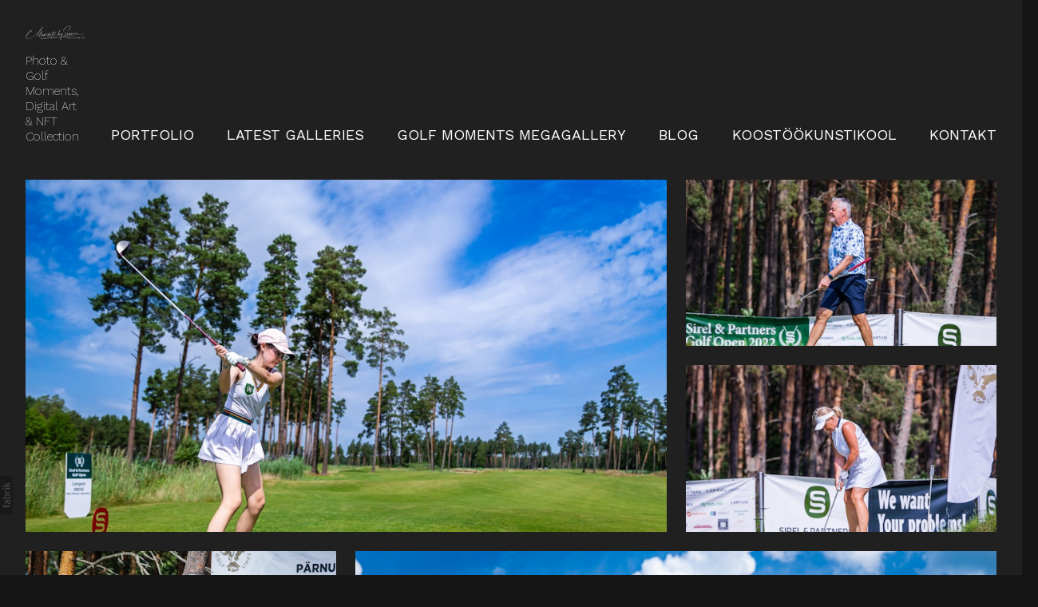

--- FILE ---
content_type: text/html; charset=utf-8
request_url: https://soomre.com/portfolio/sirel-partners-golf-2022
body_size: 20798
content:



<!DOCTYPE html>
<html class="no-js custom-fonts" lang="et-EE">
    <head prefix="og: http://ogp.me/ns#">
        <link rel="preconnect" href="https://soomre.com">
        <link rel="preconnect" href="//static.fabrik.io" />
        <link rel="preconnect" href="//blob.fabrik.io" />
        <meta charset="UTF-8">
        <link rel="canonical" href="https://soomre.com/portfolio/sirel-partners-golf-2022" />
        <title>Sirel &amp; Partners Golf Open 2022 by Euronics - MomentsBySoomre /// Digital Art Collection /// Photo Moments</title>
        <meta name="description" content="Sirel &amp; Partners Golf Open 2022 by Euronics toimus P&#xE4;rnu Bay Golf Links v&#xE4;ljakul juunikuu esimesel ja teisel kuup&#xE4;eval." />
        <meta name="keywords" content="golfifoto, golfifotograafia, fotograafia, golf photohgraphy, digital art, nft art collection" />
        <meta name="url" content="https://soomre.com/portfolio/sirel-partners-golf-2022" />
        <meta property="og:url" content="https://soomre.com/portfolio/sirel-partners-golf-2022" />
        <meta property="og:title" content="Sirel &amp; Partners Golf Open 2022 by Euronics" />
        <meta property="og:description" content="Sirel &amp; Partners Golf Open 2022 by Euronics toimus P&#xE4;rnu Bay Golf Links v&#xE4;ljakul juunikuu esimesel ja teisel kuup&#xE4;eval." />
        <meta property="og:site_name" content="MomentsBySoomre /// Digital Art Collection /// Photo Moments" />
        <meta property="og:type" content="article" />        
        <meta content="https://static.fabrik.io/1pe3/fb5c8308dcfe8cae.jpg?lossless=1&amp;w=1280&amp;h=1280&amp;fit=max&amp;s=4f150ec7cd751e466c1ccb9d002d872f" name="twitter:image" /><meta content="https://static.fabrik.io/1pe3/fb5c8308dcfe8cae.jpg?lossless=1&amp;w=1280&amp;h=1280&amp;fit=max&amp;s=4f150ec7cd751e466c1ccb9d002d872f" property="og:image" /><meta content="image/jpeg" property="og:image:type" /><meta content="https://static.fabrik.io/1pe3/fc5f391e3f88483f.jpg?lossless=1&amp;w=1280&amp;h=1280&amp;fit=max&amp;s=2f635cbd19f7f3502f2aab934c904488" property="og:image" /><meta content="image/jpeg" property="og:image:type" /><meta content="https://static.fabrik.io/1pe3/3926fa328e4c12b9.jpg?lossless=1&amp;w=1280&amp;h=1280&amp;fit=max&amp;s=0813cc432436e2b4eb42f0e76d85e9f8" property="og:image" /><meta content="image/jpeg" property="og:image:type" /><meta content="https://static.fabrik.io/1pe3/695e3a8fc814edd3.jpg?lossless=1&amp;w=1280&amp;h=1280&amp;fit=max&amp;s=9f9b70fae5c3a36b6fc2384cdbd1eacf" property="og:image" /><meta content="image/jpeg" property="og:image:type" />        
        
        <meta name="twitter:card" content="summary_large_image" />

            <link rel="icon" href="https://blob.fabrik.io/static/2c96dd/favicon.svg" type="image/svg+xml">
            <link rel="icon" href="https://blob.fabrik.io/static/2c96dd/favicon-32x32.png" sizes="32x32">
            <link rel="icon" href="https://blob.fabrik.io/static/2c96dd/favicon-96x96.png" sizes="96x96">
            <link rel="icon" href="https://blob.fabrik.io/static/2c96dd/favicon-128x128.png" sizes="128x128">
            <link rel="icon" href="https://blob.fabrik.io/static/2c96dd/android-icon-192x192.png" sizes="192x192">
            <link rel="icon" href="https://blob.fabrik.io/static/2c96dd/favicon-228x228.png" sizes="228x228">
            <link rel="shortcut icon" href="https://blob.fabrik.io/static/2c96dd/favicon-196x196.png" sizes="196x196">
            <meta name="msapplication-TileColor" content="#FFFFFF">
            <meta name="msapplication-TileImage" content="https://blob.fabrik.io/static/2c96dd/ms-icon-144x144.png">
            <meta name="msapplication-config" content="https://blob.fabrik.io/static/2c96dd/ieconfig.xml" /> 

            <link rel="apple-touch-icon" href="https://blob.fabrik.io/static/2c96dd/apple-icon-120x120.png" sizes="120x120">
            <link rel="apple-touch-icon" href="https://blob.fabrik.io/static/2c96dd/apple-icon-152x152.png" sizes="152x152">
            <link rel="apple-touch-icon" href="https://blob.fabrik.io/static/2c96dd/apple-icon-180x180.png" sizes="180x180"> 


        <link href="https://blob.fabrik.io/static/2c96dd/core/fabrik.min.css" rel="stylesheet">


        
        
            <script defer src="https://cloud.umami.is/script.js" data-website-id="059b79ea-6263-4a20-947a-862fbfc8d8ad"></script>
        

        
    <meta name="viewport" content="width=device-width, initial-scale=1.0">

    <style>
        :root {
            --site-title-display: none;
            --site-subtitle-display: block; 
            --site-logo-display: block;
            --brand-text-display: inline-block;
            --thumbnails-subtitle: block;
        }
    </style>

    <link href="https://blob.fabrik.io/1pe3/calico-vars-c97ac7b3da431831.css" rel="stylesheet" /><link href="https://blob.fabrik.io/static/2c96dd/calico/theme.css" rel="stylesheet" />

    <style>


            .main-footer-upper p {
                margin: 0 auto;
            }
                    .play:before {
            content: "Play";
        }
    </style>

    

    <style>
  figcaption {
  	margin: 10px 0 20px;
  }
  .post-wrapper,
  .page-wrapper {
  	max-width: none;
  }
</style>

<!-- Google tag (gtag.js) -->
<script async src="https://www.googletagmanager.com/gtag/js?id=G-Z4X4KLZN3Z"></script>
<script>
  window.dataLayer = window.dataLayer || [];
  function gtag(){dataLayer.push(arguments);}
  gtag('js', new Date());

  gtag('config', 'G-Z4X4KLZN3Z');
</script>

<script>
    !function(t,e){var o,n,p,r;e.__SV||(window.posthog=e,e._i=[],e.init=function(i,s,a){function g(t,e){var o=e.split(".");2==o.length&&(t=t[o[0]],e=o[1]),t[e]=function(){t.push([e].concat(Array.prototype.slice.call(arguments,0)))}}(p=t.createElement("script")).type="text/javascript",p.crossOrigin="anonymous",p.async=!0,p.src=s.api_host.replace(".i.posthog.com","-assets.i.posthog.com")+"/static/array.js",(r=t.getElementsByTagName("script")[0]).parentNode.insertBefore(p,r);var u=e;for(void 0!==a?u=e[a]=[]:a="posthog",u.people=u.people||[],u.toString=function(t){var e="posthog";return"posthog"!==a&&(e+="."+a),t||(e+=" (stub)"),e},u.people.toString=function(){return u.toString(1)+".people (stub)"},o="init be ys Ss me gs ws capture Ne calculateEventProperties xs register register_once register_for_session unregister unregister_for_session Rs getFeatureFlag getFeatureFlagPayload isFeatureEnabled reloadFeatureFlags updateEarlyAccessFeatureEnrollment getEarlyAccessFeatures on onFeatureFlags onSurveysLoaded onSessionId getSurveys getActiveMatchingSurveys renderSurvey canRenderSurvey canRenderSurveyAsync identify setPersonProperties group resetGroups setPersonPropertiesForFlags resetPersonPropertiesForFlags setGroupPropertiesForFlags resetGroupPropertiesForFlags reset get_distinct_id getGroups get_session_id get_session_replay_url alias set_config startSessionRecording stopSessionRecording sessionRecordingStarted captureException loadToolbar get_property getSessionProperty Is ks createPersonProfile Ps bs opt_in_capturing opt_out_capturing has_opted_in_capturing has_opted_out_capturing clear_opt_in_out_capturing $s debug Es getPageViewId captureTraceFeedback captureTraceMetric".split(" "),n=0;n<o.length;n++)g(u,o[n]);e._i.push([i,s,a])},e.__SV=1)}(document,window.posthog||[]);
    posthog.init('phc_fAzFRIhk6pPnXWPGndn5UK1TGzxqQKmTC9V7lqAdpZm', {
        api_host: 'https://eu.i.posthog.com',
        person_profiles: 'identified_only', // or 'always' to create profiles for anonymous users as well
    })
</script></head>

    <body class="fab-projects-details fab-portfolio-details fab-projects-details-sirel-partners-golf-2022 fab-portfolio-details-sirel-partners-golf-2022 tpl-projectdetails-spotlight full-screen social-icon-family-normal">

        


<div class="site-wrap overlay-enabled">

    <header class="main-header">
        <div class="capped">
            <div class="main-header-container">
                <div class="main-header-titles">
                    
    <a href="/" class="brand brand-img brand-svg">
        <img src="https://static.fabrik.io/1pe3/5e5aa5c446caf5a8.svg?lossless=1&amp;w=1200&amp;fit=max&amp;s=45db18af17cf561c5c3ffd3bd9311863" alt="MomentsBySoomre" />
    </a>

<a href="/" class="brand brand-text">

    <span class="brand-title">MomentsBySoomre</span>

        <span class="brand-subtitle">Photo &amp; Golf Moments, Digital Art &amp; NFT Collection</span>

</a>
                </div>

                <nav class="main-header-nav">
                    <button class="mobile-nav-link">
                        <i class="icon icon-menu"></i>
                    </button>
                    
    <ul class="menu">

          <li class=" sub-menu-parent">

                <a href="/portfolio" target="_self" class="sub-menu-link">Portfolio</a>
                <div class="sub-menu">
                    <ul>
                            <li>
                                <a href="/portfolios" target="_self">Portfolio</a>
                            </li>
                            <li>
                                <a href="/digital-art-nft-collection-by-soomre" target="_self">Digital Art Moments</a>
                            </li>
                            <li>
                                <a href="/golf-photography-by-soomre" target="_self">Golf Moments</a>
                            </li>
                            <li>
                                <a href="/photo-moments-by-soomre" target="_self">Photo Moments</a>
                            </li>
                            <li>
                                <a href="/portfolio/video-moments" target="_self">Video Moments</a>
                            </li>
                    </ul>
                </div>

          </li>
          <li class=" sub-menu-parent">

                <a href="/latest-galleries-by-soomre" target="_self" class="sub-menu-link">Latest Galleries</a>
                <div class="sub-menu">
                    <ul>
                            <li>
                                <a href="/latest-galleries-by-soomre" target="_self">Viimased galeriid</a>
                            </li>
                            <li>
                                <a href="/portfolio/golf-photogrpahy" target="_self">Golf Photogrpahy by Soomre</a>
                            </li>
                            <li>
                                <a href="/matsi-topelt-tosin" target="_self">Matsi Topelt Tosin</a>
                            </li>
                            <li>
                                <a href="/niitvalja-karikas" target="_self">Niitv&#xE4;lja Karikas</a>
                            </li>
                            <li>
                                <a href="/niitvalja-golf" target="_self">Niitv&#xE4;lja Golf</a>
                            </li>
                            <li>
                                <a href="/eesti-golfi-karikas" target="_self">Eesti Golfi Karikas</a>
                            </li>
                            <li>
                                <a href="/parnu-bay-golf-links" target="_self">P&#xE4;rnu Bay Golf Links</a>
                            </li>
                    </ul>
                </div>

          </li>
          <li class=" sub-menu-parent">

                <a href="https://golf.soomre.com" target="_blank" class="sub-menu-link">Golf Moments Megagallery</a>
                <div class="sub-menu">
                    <ul>
                            <li>
                                <a href="https://golf.soomre.com" target="_blank">Golf Moments Megagalerii</a>
                            </li>
                            <li>
                                <a href="https://belbin.ee/photo-moments/" target="_blank">Photo Moments Megagalerii</a>
                            </li>
                            <li>
                                <a href="https://mats.soomre.com/slideshow" target="_blank">Slideshow Moments</a>
                            </li>
                            <li>
                                <a href="https://tehnola.soomre.com" target="_blank">Korp!Korp!  Moments</a>
                            </li>
                            <li>
                                <a href="https://belbin.ee/history-moments/" target="_blank">History Moments</a>
                            </li>
                    </ul>
                </div>

          </li>
          <li class="">

                <a href="/blog" target="_self">Blog</a>

          </li>
          <li class=" sub-menu-parent">

                <a href="https://belbin.ee/" target="_blank" class="sub-menu-link">Koost&#xF6;&#xF6;KunstiKool</a>
                <div class="sub-menu">
                    <ul>
                            <li>
                                <a href="https://belbin.ee/belbini-meeskonnarollid/" target="_blank">Belbini meeskonnarollid</a>
                            </li>
                            <li>
                                <a href="https://belbin.ee/koolitused/" target="_blank">Belbin Eesti meeskonnakoolitused</a>
                            </li>
                            <li>
                                <a href="https://belbin.ee/parimad-postitused-ja-artiklid/" target="_blank">Belbin Eesti parimad postitused</a>
                            </li>
                            <li>
                                <a href="https://belbin.ee/koostookunstikool/klientide-tagasiside/" target="_blank">Belbin Eesti kliendid kiidavad</a>
                            </li>
                    </ul>
                </div>

          </li>
          <li class=" sub-menu-parent">

                <a href="/pages/kontakt" target="_self" class="sub-menu-link">Kontakt</a>
                <div class="sub-menu">
                    <ul>
                            <li>
                                <a href="/pages/fotografeerimine" target="_self">Fotografeerimine</a>
                            </li>
                            <li>
                                <a href="/pages/golfifotograafia" target="_self">Golfifotograafia</a>
                            </li>
                            <li>
                                <a href="/pages/hinnakiri" target="_self">Kui palju see k&#xF5;ik maksab?</a>
                            </li>
                            <li>
                                <a href="/pages/kontakt" target="_self">Kontakt</a>
                            </li>
                    </ul>
                </div>

          </li>
    </ul>

                </nav>
            </div>
        </div>
        <nav class="mobile-nav">
            
    <ul class="menu">

          <li class=" sub-menu-parent">

                <a href="/portfolio" target="_self" class="sub-menu-link">Portfolio</a>
                <div class="sub-menu">
                    <ul>
                            <li>
                                <a href="/portfolios" target="_self">Portfolio</a>
                            </li>
                            <li>
                                <a href="/digital-art-nft-collection-by-soomre" target="_self">Digital Art Moments</a>
                            </li>
                            <li>
                                <a href="/golf-photography-by-soomre" target="_self">Golf Moments</a>
                            </li>
                            <li>
                                <a href="/photo-moments-by-soomre" target="_self">Photo Moments</a>
                            </li>
                            <li>
                                <a href="/portfolio/video-moments" target="_self">Video Moments</a>
                            </li>
                    </ul>
                </div>

          </li>
          <li class=" sub-menu-parent">

                <a href="/latest-galleries-by-soomre" target="_self" class="sub-menu-link">Latest Galleries</a>
                <div class="sub-menu">
                    <ul>
                            <li>
                                <a href="/latest-galleries-by-soomre" target="_self">Viimased galeriid</a>
                            </li>
                            <li>
                                <a href="/portfolio/golf-photogrpahy" target="_self">Golf Photogrpahy by Soomre</a>
                            </li>
                            <li>
                                <a href="/matsi-topelt-tosin" target="_self">Matsi Topelt Tosin</a>
                            </li>
                            <li>
                                <a href="/niitvalja-karikas" target="_self">Niitv&#xE4;lja Karikas</a>
                            </li>
                            <li>
                                <a href="/niitvalja-golf" target="_self">Niitv&#xE4;lja Golf</a>
                            </li>
                            <li>
                                <a href="/eesti-golfi-karikas" target="_self">Eesti Golfi Karikas</a>
                            </li>
                            <li>
                                <a href="/parnu-bay-golf-links" target="_self">P&#xE4;rnu Bay Golf Links</a>
                            </li>
                    </ul>
                </div>

          </li>
          <li class=" sub-menu-parent">

                <a href="https://golf.soomre.com" target="_blank" class="sub-menu-link">Golf Moments Megagallery</a>
                <div class="sub-menu">
                    <ul>
                            <li>
                                <a href="https://golf.soomre.com" target="_blank">Golf Moments Megagalerii</a>
                            </li>
                            <li>
                                <a href="https://belbin.ee/photo-moments/" target="_blank">Photo Moments Megagalerii</a>
                            </li>
                            <li>
                                <a href="https://mats.soomre.com/slideshow" target="_blank">Slideshow Moments</a>
                            </li>
                            <li>
                                <a href="https://tehnola.soomre.com" target="_blank">Korp!Korp!  Moments</a>
                            </li>
                            <li>
                                <a href="https://belbin.ee/history-moments/" target="_blank">History Moments</a>
                            </li>
                    </ul>
                </div>

          </li>
          <li class="">

                <a href="/blog" target="_self">Blog</a>

          </li>
          <li class=" sub-menu-parent">

                <a href="https://belbin.ee/" target="_blank" class="sub-menu-link">Koost&#xF6;&#xF6;KunstiKool</a>
                <div class="sub-menu">
                    <ul>
                            <li>
                                <a href="https://belbin.ee/belbini-meeskonnarollid/" target="_blank">Belbini meeskonnarollid</a>
                            </li>
                            <li>
                                <a href="https://belbin.ee/koolitused/" target="_blank">Belbin Eesti meeskonnakoolitused</a>
                            </li>
                            <li>
                                <a href="https://belbin.ee/parimad-postitused-ja-artiklid/" target="_blank">Belbin Eesti parimad postitused</a>
                            </li>
                            <li>
                                <a href="https://belbin.ee/koostookunstikool/klientide-tagasiside/" target="_blank">Belbin Eesti kliendid kiidavad</a>
                            </li>
                    </ul>
                </div>

          </li>
          <li class=" sub-menu-parent">

                <a href="/pages/kontakt" target="_self" class="sub-menu-link">Kontakt</a>
                <div class="sub-menu">
                    <ul>
                            <li>
                                <a href="/pages/fotografeerimine" target="_self">Fotografeerimine</a>
                            </li>
                            <li>
                                <a href="/pages/golfifotograafia" target="_self">Golfifotograafia</a>
                            </li>
                            <li>
                                <a href="/pages/hinnakiri" target="_self">Kui palju see k&#xF5;ik maksab?</a>
                            </li>
                            <li>
                                <a href="/pages/kontakt" target="_self">Kontakt</a>
                            </li>
                    </ul>
                </div>

          </li>
    </ul>

        </nav>

    </header>

    <main role="main" class="main-body">
        

<div class="project-details-page">
    


<div class="sortable">
    <div class="sortable-media">
        <div class="capped">
            <div class="project-media">

                <ul class="media-grid media-grid--block cf lightbox">
                                <li class="spotlight-placeholder spotlight-16:9 item">
                                    <a href="https://static.fabrik.io/1pe3/fc5f391e3f88483f.jpg?lossless=1&amp;w=3840&amp;h=5120&amp;fit=max&amp;s=ceb90f47b227f0405a7aa353b5d5a20f" rel="lightbox" class="project-link" >
                                        <div class="placeholder ratio-16:9">
            <img data-src="https://static.fabrik.io/1pe3/fc5f391e3f88483f.jpg?lossless=1&amp;w=720&amp;fit=crop&amp;ar=16:9&amp;crop=faces%2Centropy&amp;s=830f2ffbeff0337a3fbc41f86a879ac2" data-srcset="https://static.fabrik.io/1pe3/fc5f391e3f88483f.jpg?lossless=1&amp;w=480&amp;fit=crop&amp;ar=16:9&amp;crop=faces%2Centropy&amp;s=26ce47f4086f7537b9ca771db739f3fa 480w,https://static.fabrik.io/1pe3/fc5f391e3f88483f.jpg?lossless=1&amp;w=720&amp;fit=crop&amp;ar=16:9&amp;crop=faces%2Centropy&amp;s=830f2ffbeff0337a3fbc41f86a879ac2 720w,https://static.fabrik.io/1pe3/fc5f391e3f88483f.jpg?lossless=1&amp;w=960&amp;fit=crop&amp;ar=16:9&amp;crop=faces%2Centropy&amp;s=93c2bb6f2dae1b535a3562eabb127065 960w,https://static.fabrik.io/1pe3/fc5f391e3f88483f.jpg?lossless=1&amp;w=1280&amp;fit=crop&amp;ar=16:9&amp;crop=faces%2Centropy&amp;s=dc5764bf4af1cc486a7f4372e7af7e33 1280w,https://static.fabrik.io/1pe3/fc5f391e3f88483f.jpg?lossless=1&amp;w=1680&amp;fit=crop&amp;ar=16:9&amp;crop=faces%2Centropy&amp;s=700570f4569bb7d333c410ca3a8a7118 1680w,https://static.fabrik.io/1pe3/fc5f391e3f88483f.jpg?lossless=1&amp;w=1920&amp;fit=crop&amp;ar=16:9&amp;crop=faces%2Centropy&amp;s=8a1eb0e6cd335db69deb585a9840747d 1920w,https://static.fabrik.io/1pe3/fc5f391e3f88483f.jpg?lossless=1&amp;w=2560&amp;fit=crop&amp;ar=16:9&amp;crop=faces%2Centropy&amp;s=4ce455e5216e4ca0a158d4c6a25e5b24 2560w,https://static.fabrik.io/1pe3/fc5f391e3f88483f.jpg?lossless=1&amp;w=3840&amp;fit=crop&amp;ar=16:9&amp;crop=faces%2Centropy&amp;s=2d9ebb7fd393316b206b124c2b0d35ae 3840w" data-sizes="auto" class="lazyload"></img>
                                        </div>
                                    </a>
                                </li>
                                <li class="spotlight-placeholder spotlight-16:9 item">
                                    <a href="https://static.fabrik.io/1pe3/3926fa328e4c12b9.jpg?lossless=1&amp;w=3840&amp;h=5120&amp;fit=max&amp;s=aaaeae43709e63f985377d7fd6ee1cf7" rel="lightbox" class="project-link" >
                                        <div class="placeholder ratio-16:9">
            <img data-src="https://static.fabrik.io/1pe3/3926fa328e4c12b9.jpg?lossless=1&amp;w=720&amp;fit=crop&amp;ar=16:9&amp;crop=faces%2Centropy&amp;s=3ddfc84e583be5bacf5be6a139e6dd8a" data-srcset="https://static.fabrik.io/1pe3/3926fa328e4c12b9.jpg?lossless=1&amp;w=480&amp;fit=crop&amp;ar=16:9&amp;crop=faces%2Centropy&amp;s=526b50e5feee1d87adb655439e4c8092 480w,https://static.fabrik.io/1pe3/3926fa328e4c12b9.jpg?lossless=1&amp;w=720&amp;fit=crop&amp;ar=16:9&amp;crop=faces%2Centropy&amp;s=3ddfc84e583be5bacf5be6a139e6dd8a 720w,https://static.fabrik.io/1pe3/3926fa328e4c12b9.jpg?lossless=1&amp;w=960&amp;fit=crop&amp;ar=16:9&amp;crop=faces%2Centropy&amp;s=d49ded6a1bf8375e2ae154a2426c24e1 960w,https://static.fabrik.io/1pe3/3926fa328e4c12b9.jpg?lossless=1&amp;w=1280&amp;fit=crop&amp;ar=16:9&amp;crop=faces%2Centropy&amp;s=de1d92739abcaa12e3a842417856d33a 1280w,https://static.fabrik.io/1pe3/3926fa328e4c12b9.jpg?lossless=1&amp;w=1680&amp;fit=crop&amp;ar=16:9&amp;crop=faces%2Centropy&amp;s=e685ae98be645213d849a7ca40cd0ad9 1680w,https://static.fabrik.io/1pe3/3926fa328e4c12b9.jpg?lossless=1&amp;w=1920&amp;fit=crop&amp;ar=16:9&amp;crop=faces%2Centropy&amp;s=d34eb30dd9da27617f68769443aa768f 1920w,https://static.fabrik.io/1pe3/3926fa328e4c12b9.jpg?lossless=1&amp;w=2560&amp;fit=crop&amp;ar=16:9&amp;crop=faces%2Centropy&amp;s=e794cf9022832b18ecc2b6dabe7b9a2c 2560w,https://static.fabrik.io/1pe3/3926fa328e4c12b9.jpg?lossless=1&amp;w=3840&amp;fit=crop&amp;ar=16:9&amp;crop=faces%2Centropy&amp;s=495b2b0f6599bad18b1895e338d449e7 3840w" data-sizes="auto" class="lazyload"></img>
                                        </div>
                                    </a>
                                </li>
                                <li class="spotlight-placeholder spotlight-16:9 item">
                                    <a href="https://static.fabrik.io/1pe3/695e3a8fc814edd3.jpg?lossless=1&amp;w=3840&amp;h=5120&amp;fit=max&amp;s=2d83306cfbcc4589e1e170bd27244174" rel="lightbox" class="project-link" >
                                        <div class="placeholder ratio-16:9">
            <img data-src="https://static.fabrik.io/1pe3/695e3a8fc814edd3.jpg?lossless=1&amp;w=720&amp;fit=crop&amp;ar=16:9&amp;crop=faces%2Centropy&amp;s=e3d252cfe119ff4fe5c5dafa30dc1651" data-srcset="https://static.fabrik.io/1pe3/695e3a8fc814edd3.jpg?lossless=1&amp;w=480&amp;fit=crop&amp;ar=16:9&amp;crop=faces%2Centropy&amp;s=c21d5090d22d87e910724caa9d69413b 480w,https://static.fabrik.io/1pe3/695e3a8fc814edd3.jpg?lossless=1&amp;w=720&amp;fit=crop&amp;ar=16:9&amp;crop=faces%2Centropy&amp;s=e3d252cfe119ff4fe5c5dafa30dc1651 720w,https://static.fabrik.io/1pe3/695e3a8fc814edd3.jpg?lossless=1&amp;w=960&amp;fit=crop&amp;ar=16:9&amp;crop=faces%2Centropy&amp;s=452e0b94a75315fdc80aeae6381d2512 960w,https://static.fabrik.io/1pe3/695e3a8fc814edd3.jpg?lossless=1&amp;w=1280&amp;fit=crop&amp;ar=16:9&amp;crop=faces%2Centropy&amp;s=ec84a967188c1baa5ec23f6208c0ea96 1280w,https://static.fabrik.io/1pe3/695e3a8fc814edd3.jpg?lossless=1&amp;w=1680&amp;fit=crop&amp;ar=16:9&amp;crop=faces%2Centropy&amp;s=6b312e0e506f3b04f308e5f1d2d6f71c 1680w,https://static.fabrik.io/1pe3/695e3a8fc814edd3.jpg?lossless=1&amp;w=1920&amp;fit=crop&amp;ar=16:9&amp;crop=faces%2Centropy&amp;s=549b746e86a8a44b89e8e8476131087b 1920w,https://static.fabrik.io/1pe3/695e3a8fc814edd3.jpg?lossless=1&amp;w=2560&amp;fit=crop&amp;ar=16:9&amp;crop=faces%2Centropy&amp;s=a1358654f62af9d1ff8acd901d9385cb 2560w,https://static.fabrik.io/1pe3/695e3a8fc814edd3.jpg?lossless=1&amp;w=3840&amp;fit=crop&amp;ar=16:9&amp;crop=faces%2Centropy&amp;s=0e7a132bdacacbd8a72f6320887a340c 3840w" data-sizes="auto" class="lazyload"></img>
                                        </div>
                                    </a>
                                </li>
                                <li class="spotlight-placeholder spotlight-16:9 item">
                                    <a href="https://static.fabrik.io/1pe3/2e9b794d2e805b55.jpg?lossless=1&amp;w=3840&amp;h=5120&amp;fit=max&amp;s=e57a11a682b74b10257f95bfd5289728" rel="lightbox" class="project-link" >
                                        <div class="placeholder ratio-16:9">
            <img data-src="https://static.fabrik.io/1pe3/2e9b794d2e805b55.jpg?lossless=1&amp;w=720&amp;fit=crop&amp;ar=16:9&amp;crop=faces%2Centropy&amp;s=91acb16900c81bdc32d1d93570836808" data-srcset="https://static.fabrik.io/1pe3/2e9b794d2e805b55.jpg?lossless=1&amp;w=480&amp;fit=crop&amp;ar=16:9&amp;crop=faces%2Centropy&amp;s=fb4f9bc3db60ac4aa15a0f6a1c9f106b 480w,https://static.fabrik.io/1pe3/2e9b794d2e805b55.jpg?lossless=1&amp;w=720&amp;fit=crop&amp;ar=16:9&amp;crop=faces%2Centropy&amp;s=91acb16900c81bdc32d1d93570836808 720w,https://static.fabrik.io/1pe3/2e9b794d2e805b55.jpg?lossless=1&amp;w=960&amp;fit=crop&amp;ar=16:9&amp;crop=faces%2Centropy&amp;s=62f7270c9726d5e18f389bf21499070c 960w,https://static.fabrik.io/1pe3/2e9b794d2e805b55.jpg?lossless=1&amp;w=1280&amp;fit=crop&amp;ar=16:9&amp;crop=faces%2Centropy&amp;s=14e621cf4c2b80551dbbb937e8733f74 1280w,https://static.fabrik.io/1pe3/2e9b794d2e805b55.jpg?lossless=1&amp;w=1680&amp;fit=crop&amp;ar=16:9&amp;crop=faces%2Centropy&amp;s=39aad82aae424284d439d2e43314543e 1680w,https://static.fabrik.io/1pe3/2e9b794d2e805b55.jpg?lossless=1&amp;w=1920&amp;fit=crop&amp;ar=16:9&amp;crop=faces%2Centropy&amp;s=be244980d098f6c585eea6c7b057b398 1920w,https://static.fabrik.io/1pe3/2e9b794d2e805b55.jpg?lossless=1&amp;w=2560&amp;fit=crop&amp;ar=16:9&amp;crop=faces%2Centropy&amp;s=777e2ee5952e4c3a62c778bdb07c4f20 2560w,https://static.fabrik.io/1pe3/2e9b794d2e805b55.jpg?lossless=1&amp;w=3840&amp;fit=crop&amp;ar=16:9&amp;crop=faces%2Centropy&amp;s=7ada51490adbeffa862d2c909d23d2e9 3840w" data-sizes="auto" class="lazyload"></img>
                                        </div>
                                    </a>
                                </li>
                                <li class="spotlight-placeholder spotlight-16:9 item">
                                    <a href="https://static.fabrik.io/1pe3/153488391fc706cc.jpg?lossless=1&amp;w=3840&amp;h=5120&amp;fit=max&amp;s=572bd23687607fcc06fcb27037cf6e5b" rel="lightbox" class="project-link" >
                                        <div class="placeholder ratio-16:9">
            <img data-src="https://static.fabrik.io/1pe3/153488391fc706cc.jpg?lossless=1&amp;w=720&amp;fit=crop&amp;ar=16:9&amp;crop=faces%2Centropy&amp;s=16429eb1424964496dfea8bb061eef26" data-srcset="https://static.fabrik.io/1pe3/153488391fc706cc.jpg?lossless=1&amp;w=480&amp;fit=crop&amp;ar=16:9&amp;crop=faces%2Centropy&amp;s=a04b2608142c8b8a6772f466b104b0dd 480w,https://static.fabrik.io/1pe3/153488391fc706cc.jpg?lossless=1&amp;w=720&amp;fit=crop&amp;ar=16:9&amp;crop=faces%2Centropy&amp;s=16429eb1424964496dfea8bb061eef26 720w,https://static.fabrik.io/1pe3/153488391fc706cc.jpg?lossless=1&amp;w=960&amp;fit=crop&amp;ar=16:9&amp;crop=faces%2Centropy&amp;s=86364422cdc80570ca44704a2f470855 960w,https://static.fabrik.io/1pe3/153488391fc706cc.jpg?lossless=1&amp;w=1280&amp;fit=crop&amp;ar=16:9&amp;crop=faces%2Centropy&amp;s=84b20d4b6fd3675140ff084bba55b5a7 1280w,https://static.fabrik.io/1pe3/153488391fc706cc.jpg?lossless=1&amp;w=1680&amp;fit=crop&amp;ar=16:9&amp;crop=faces%2Centropy&amp;s=7971a639fb925ed39b1ec19818edff47 1680w,https://static.fabrik.io/1pe3/153488391fc706cc.jpg?lossless=1&amp;w=1920&amp;fit=crop&amp;ar=16:9&amp;crop=faces%2Centropy&amp;s=29c3d8197ef50b8e7dad9a5fc301e52c 1920w,https://static.fabrik.io/1pe3/153488391fc706cc.jpg?lossless=1&amp;w=2560&amp;fit=crop&amp;ar=16:9&amp;crop=faces%2Centropy&amp;s=65a386b95840e4263dbb5c990e210886 2560w,https://static.fabrik.io/1pe3/153488391fc706cc.jpg?lossless=1&amp;w=3840&amp;fit=crop&amp;ar=16:9&amp;crop=faces%2Centropy&amp;s=aec982db685e6b7196ffa056743184c4 3840w" data-sizes="auto" class="lazyload"></img>
                                        </div>
                                    </a>
                                </li>
                                <li class="spotlight-placeholder spotlight-16:9 item">
                                    <a href="https://static.fabrik.io/1pe3/c54ea9eb763138bb.jpg?lossless=1&amp;w=3840&amp;h=5120&amp;fit=max&amp;s=da119f9bf52d619f7462983fa34602aa" rel="lightbox" class="project-link" >
                                        <div class="placeholder ratio-16:9">
            <img data-src="https://static.fabrik.io/1pe3/c54ea9eb763138bb.jpg?lossless=1&amp;w=720&amp;fit=crop&amp;ar=16:9&amp;crop=faces%2Centropy&amp;s=ccffd79a7a1941c9dfc0dd7bc6db515f" data-srcset="https://static.fabrik.io/1pe3/c54ea9eb763138bb.jpg?lossless=1&amp;w=480&amp;fit=crop&amp;ar=16:9&amp;crop=faces%2Centropy&amp;s=fd04cc8e385a44c654b843026b88e40b 480w,https://static.fabrik.io/1pe3/c54ea9eb763138bb.jpg?lossless=1&amp;w=720&amp;fit=crop&amp;ar=16:9&amp;crop=faces%2Centropy&amp;s=ccffd79a7a1941c9dfc0dd7bc6db515f 720w,https://static.fabrik.io/1pe3/c54ea9eb763138bb.jpg?lossless=1&amp;w=960&amp;fit=crop&amp;ar=16:9&amp;crop=faces%2Centropy&amp;s=eeff0f428a41e042c577d91b4c41216f 960w,https://static.fabrik.io/1pe3/c54ea9eb763138bb.jpg?lossless=1&amp;w=1280&amp;fit=crop&amp;ar=16:9&amp;crop=faces%2Centropy&amp;s=ae6e124f38001c8d35efeae8b9da5735 1280w,https://static.fabrik.io/1pe3/c54ea9eb763138bb.jpg?lossless=1&amp;w=1680&amp;fit=crop&amp;ar=16:9&amp;crop=faces%2Centropy&amp;s=5730ef141fd3bc5edcd1b6ff9c2c3689 1680w,https://static.fabrik.io/1pe3/c54ea9eb763138bb.jpg?lossless=1&amp;w=1920&amp;fit=crop&amp;ar=16:9&amp;crop=faces%2Centropy&amp;s=a4b1eeef26d6d58801e5d848ffe1c5d8 1920w,https://static.fabrik.io/1pe3/c54ea9eb763138bb.jpg?lossless=1&amp;w=2560&amp;fit=crop&amp;ar=16:9&amp;crop=faces%2Centropy&amp;s=039e0e8af4c1b831d97b6d8f28fe0fa5 2560w,https://static.fabrik.io/1pe3/c54ea9eb763138bb.jpg?lossless=1&amp;w=3840&amp;fit=crop&amp;ar=16:9&amp;crop=faces%2Centropy&amp;s=27bb4e2f102022c19af188d1ac5ce53d 3840w" data-sizes="auto" class="lazyload"></img>
                                        </div>
                                    </a>
                                </li>
                                <li class="spotlight-placeholder spotlight-16:9 item">
                                    <a href="https://static.fabrik.io/1pe3/7daeb6f78bd9cd61.jpg?lossless=1&amp;w=3840&amp;h=5120&amp;fit=max&amp;s=ef40d54d3b515fadff3d08d1392bd19a" rel="lightbox" class="project-link" >
                                        <div class="placeholder ratio-16:9">
            <img data-src="https://static.fabrik.io/1pe3/7daeb6f78bd9cd61.jpg?lossless=1&amp;w=720&amp;fit=crop&amp;ar=16:9&amp;crop=faces%2Centropy&amp;s=8bd497eddf57615da2eac9137b404c87" data-srcset="https://static.fabrik.io/1pe3/7daeb6f78bd9cd61.jpg?lossless=1&amp;w=480&amp;fit=crop&amp;ar=16:9&amp;crop=faces%2Centropy&amp;s=b94579aab4e31efb7dc31723669c0b4f 480w,https://static.fabrik.io/1pe3/7daeb6f78bd9cd61.jpg?lossless=1&amp;w=720&amp;fit=crop&amp;ar=16:9&amp;crop=faces%2Centropy&amp;s=8bd497eddf57615da2eac9137b404c87 720w,https://static.fabrik.io/1pe3/7daeb6f78bd9cd61.jpg?lossless=1&amp;w=960&amp;fit=crop&amp;ar=16:9&amp;crop=faces%2Centropy&amp;s=bfdc90971ddc579a4a23dc57610d57fc 960w,https://static.fabrik.io/1pe3/7daeb6f78bd9cd61.jpg?lossless=1&amp;w=1280&amp;fit=crop&amp;ar=16:9&amp;crop=faces%2Centropy&amp;s=596274896ca7b9a5fc006e01d4d8b54b 1280w,https://static.fabrik.io/1pe3/7daeb6f78bd9cd61.jpg?lossless=1&amp;w=1680&amp;fit=crop&amp;ar=16:9&amp;crop=faces%2Centropy&amp;s=fe47e6e3ed66b51cc7d13c570204a4ef 1680w,https://static.fabrik.io/1pe3/7daeb6f78bd9cd61.jpg?lossless=1&amp;w=1920&amp;fit=crop&amp;ar=16:9&amp;crop=faces%2Centropy&amp;s=d7307c96c431803eff123af0e00ef4d3 1920w,https://static.fabrik.io/1pe3/7daeb6f78bd9cd61.jpg?lossless=1&amp;w=2560&amp;fit=crop&amp;ar=16:9&amp;crop=faces%2Centropy&amp;s=cd0a04f9a0cd9782c644dcc5d432e5c0 2560w,https://static.fabrik.io/1pe3/7daeb6f78bd9cd61.jpg?lossless=1&amp;w=3840&amp;fit=crop&amp;ar=16:9&amp;crop=faces%2Centropy&amp;s=84d46abaaf3d5f3303c109cc7a04524d 3840w" data-sizes="auto" class="lazyload"></img>
                                        </div>
                                    </a>
                                </li>
                                <li class="spotlight-placeholder spotlight-16:9 item">
                                    <a href="https://static.fabrik.io/1pe3/32eae1d962dac15d.jpg?lossless=1&amp;w=3840&amp;h=5120&amp;fit=max&amp;s=15bdb73681a2a6b5219cf4910f53529c" rel="lightbox" class="project-link" >
                                        <div class="placeholder ratio-16:9">
            <img data-src="https://static.fabrik.io/1pe3/32eae1d962dac15d.jpg?lossless=1&amp;w=720&amp;fit=crop&amp;ar=16:9&amp;crop=faces%2Centropy&amp;s=1da462d4676dd78604c48507d3a70941" data-srcset="https://static.fabrik.io/1pe3/32eae1d962dac15d.jpg?lossless=1&amp;w=480&amp;fit=crop&amp;ar=16:9&amp;crop=faces%2Centropy&amp;s=0dc5ec0d91ec47eca62c8350f187d612 480w,https://static.fabrik.io/1pe3/32eae1d962dac15d.jpg?lossless=1&amp;w=720&amp;fit=crop&amp;ar=16:9&amp;crop=faces%2Centropy&amp;s=1da462d4676dd78604c48507d3a70941 720w,https://static.fabrik.io/1pe3/32eae1d962dac15d.jpg?lossless=1&amp;w=960&amp;fit=crop&amp;ar=16:9&amp;crop=faces%2Centropy&amp;s=ba76cb0d8465391a56f288bac281a703 960w,https://static.fabrik.io/1pe3/32eae1d962dac15d.jpg?lossless=1&amp;w=1280&amp;fit=crop&amp;ar=16:9&amp;crop=faces%2Centropy&amp;s=fdee9cf8f029a84ce27555638ad4b252 1280w,https://static.fabrik.io/1pe3/32eae1d962dac15d.jpg?lossless=1&amp;w=1680&amp;fit=crop&amp;ar=16:9&amp;crop=faces%2Centropy&amp;s=da6756efe615214a6145860ae680c52e 1680w,https://static.fabrik.io/1pe3/32eae1d962dac15d.jpg?lossless=1&amp;w=1920&amp;fit=crop&amp;ar=16:9&amp;crop=faces%2Centropy&amp;s=c00803ed478ea81e2d4272ee1098fdf5 1920w,https://static.fabrik.io/1pe3/32eae1d962dac15d.jpg?lossless=1&amp;w=2560&amp;fit=crop&amp;ar=16:9&amp;crop=faces%2Centropy&amp;s=4a9737df4bed0fc5c0021190c06c34b5 2560w,https://static.fabrik.io/1pe3/32eae1d962dac15d.jpg?lossless=1&amp;w=3840&amp;fit=crop&amp;ar=16:9&amp;crop=faces%2Centropy&amp;s=ec421ac57ddf032b622c8f76a5bff58a 3840w" data-sizes="auto" class="lazyload"></img>
                                        </div>
                                    </a>
                                </li>
                                <li class="spotlight-placeholder spotlight-16:9 item">
                                    <a href="https://static.fabrik.io/1pe3/73abc59ebad6736f.jpg?lossless=1&amp;w=3840&amp;h=5120&amp;fit=max&amp;s=d338ae5ab603278ca7dd4aa7ebb31aac" rel="lightbox" class="project-link" >
                                        <div class="placeholder ratio-16:9">
            <img data-src="https://static.fabrik.io/1pe3/73abc59ebad6736f.jpg?lossless=1&amp;w=720&amp;fit=crop&amp;ar=16:9&amp;crop=faces%2Centropy&amp;s=24b25d7202d916a0a5ec44a61c7d9c7d" data-srcset="https://static.fabrik.io/1pe3/73abc59ebad6736f.jpg?lossless=1&amp;w=480&amp;fit=crop&amp;ar=16:9&amp;crop=faces%2Centropy&amp;s=be20b4b0f93e69d15226595eb04e2d9f 480w,https://static.fabrik.io/1pe3/73abc59ebad6736f.jpg?lossless=1&amp;w=720&amp;fit=crop&amp;ar=16:9&amp;crop=faces%2Centropy&amp;s=24b25d7202d916a0a5ec44a61c7d9c7d 720w,https://static.fabrik.io/1pe3/73abc59ebad6736f.jpg?lossless=1&amp;w=960&amp;fit=crop&amp;ar=16:9&amp;crop=faces%2Centropy&amp;s=313eadd9d33a250d1ac419540224534e 960w,https://static.fabrik.io/1pe3/73abc59ebad6736f.jpg?lossless=1&amp;w=1280&amp;fit=crop&amp;ar=16:9&amp;crop=faces%2Centropy&amp;s=25d4b2ff19588845bd53e83c5431afc8 1280w,https://static.fabrik.io/1pe3/73abc59ebad6736f.jpg?lossless=1&amp;w=1680&amp;fit=crop&amp;ar=16:9&amp;crop=faces%2Centropy&amp;s=40e0cad32ab9b2796f5b4dd6885d567c 1680w,https://static.fabrik.io/1pe3/73abc59ebad6736f.jpg?lossless=1&amp;w=1920&amp;fit=crop&amp;ar=16:9&amp;crop=faces%2Centropy&amp;s=6b0785917223268803acf69a8539f25c 1920w,https://static.fabrik.io/1pe3/73abc59ebad6736f.jpg?lossless=1&amp;w=2560&amp;fit=crop&amp;ar=16:9&amp;crop=faces%2Centropy&amp;s=07dccbc5c68ce5e9cc1da83e18028f1f 2560w,https://static.fabrik.io/1pe3/73abc59ebad6736f.jpg?lossless=1&amp;w=3840&amp;fit=crop&amp;ar=16:9&amp;crop=faces%2Centropy&amp;s=131cb9aab212937646360d8fef9f66e8 3840w" data-sizes="auto" class="lazyload"></img>
                                        </div>
                                    </a>
                                </li>
                                <li class="spotlight-placeholder spotlight-16:9 item">
                                    <a href="https://static.fabrik.io/1pe3/347949ceaa66227a.jpg?lossless=1&amp;w=3840&amp;h=5120&amp;fit=max&amp;s=92c864306b2925e7c51df8b726b70b4a" rel="lightbox" class="project-link" >
                                        <div class="placeholder ratio-16:9">
            <img data-src="https://static.fabrik.io/1pe3/347949ceaa66227a.jpg?lossless=1&amp;w=720&amp;fit=crop&amp;ar=16:9&amp;crop=faces%2Centropy&amp;s=3f7df21de6ee39db808e1b34372ddf6a" data-srcset="https://static.fabrik.io/1pe3/347949ceaa66227a.jpg?lossless=1&amp;w=480&amp;fit=crop&amp;ar=16:9&amp;crop=faces%2Centropy&amp;s=da3423f0de50e53d3cd588f7fba28433 480w,https://static.fabrik.io/1pe3/347949ceaa66227a.jpg?lossless=1&amp;w=720&amp;fit=crop&amp;ar=16:9&amp;crop=faces%2Centropy&amp;s=3f7df21de6ee39db808e1b34372ddf6a 720w,https://static.fabrik.io/1pe3/347949ceaa66227a.jpg?lossless=1&amp;w=960&amp;fit=crop&amp;ar=16:9&amp;crop=faces%2Centropy&amp;s=2d8c1957d8e1185a2c37df996c683a78 960w,https://static.fabrik.io/1pe3/347949ceaa66227a.jpg?lossless=1&amp;w=1280&amp;fit=crop&amp;ar=16:9&amp;crop=faces%2Centropy&amp;s=fd7e09c45253650c59536aa6bb31bfdc 1280w,https://static.fabrik.io/1pe3/347949ceaa66227a.jpg?lossless=1&amp;w=1680&amp;fit=crop&amp;ar=16:9&amp;crop=faces%2Centropy&amp;s=3ac0d2da6fe27accac933b61045dd7df 1680w,https://static.fabrik.io/1pe3/347949ceaa66227a.jpg?lossless=1&amp;w=1920&amp;fit=crop&amp;ar=16:9&amp;crop=faces%2Centropy&amp;s=88d6127f5ca9411f2fe357de68ace2fe 1920w,https://static.fabrik.io/1pe3/347949ceaa66227a.jpg?lossless=1&amp;w=2560&amp;fit=crop&amp;ar=16:9&amp;crop=faces%2Centropy&amp;s=0a58adc5f8e007884369975bb9bc647e 2560w,https://static.fabrik.io/1pe3/347949ceaa66227a.jpg?lossless=1&amp;w=3840&amp;fit=crop&amp;ar=16:9&amp;crop=faces%2Centropy&amp;s=d66cdfc6253537656f289da12a3e3c2e 3840w" data-sizes="auto" class="lazyload"></img>
                                        </div>
                                    </a>
                                </li>
                                <li class="spotlight-placeholder spotlight-16:9 item">
                                    <a href="https://static.fabrik.io/1pe3/a14563eb65efb50.jpg?lossless=1&amp;w=3840&amp;h=5120&amp;fit=max&amp;s=9a860062f8a8f95a578bbbe6ac9000e7" rel="lightbox" class="project-link" >
                                        <div class="placeholder ratio-16:9">
            <img data-src="https://static.fabrik.io/1pe3/a14563eb65efb50.jpg?lossless=1&amp;w=720&amp;fit=crop&amp;ar=16:9&amp;crop=faces%2Centropy&amp;s=c51c388f6b05f67ffc20fec2cae1c3a0" data-srcset="https://static.fabrik.io/1pe3/a14563eb65efb50.jpg?lossless=1&amp;w=480&amp;fit=crop&amp;ar=16:9&amp;crop=faces%2Centropy&amp;s=38453390c53bbeef4bd2a8023bcd7b6d 480w,https://static.fabrik.io/1pe3/a14563eb65efb50.jpg?lossless=1&amp;w=720&amp;fit=crop&amp;ar=16:9&amp;crop=faces%2Centropy&amp;s=c51c388f6b05f67ffc20fec2cae1c3a0 720w,https://static.fabrik.io/1pe3/a14563eb65efb50.jpg?lossless=1&amp;w=960&amp;fit=crop&amp;ar=16:9&amp;crop=faces%2Centropy&amp;s=037941ae238efee79d26a1a65d445239 960w,https://static.fabrik.io/1pe3/a14563eb65efb50.jpg?lossless=1&amp;w=1280&amp;fit=crop&amp;ar=16:9&amp;crop=faces%2Centropy&amp;s=09a15eea858fd33b7d357695c9682213 1280w,https://static.fabrik.io/1pe3/a14563eb65efb50.jpg?lossless=1&amp;w=1680&amp;fit=crop&amp;ar=16:9&amp;crop=faces%2Centropy&amp;s=8ca1efd44ee523afdf70dec987038a5a 1680w,https://static.fabrik.io/1pe3/a14563eb65efb50.jpg?lossless=1&amp;w=1920&amp;fit=crop&amp;ar=16:9&amp;crop=faces%2Centropy&amp;s=5bd0c7c3f42fdd1cb56a9bf5f13f0300 1920w,https://static.fabrik.io/1pe3/a14563eb65efb50.jpg?lossless=1&amp;w=2560&amp;fit=crop&amp;ar=16:9&amp;crop=faces%2Centropy&amp;s=4e04cb0212a3d0b4998f02518d525d99 2560w,https://static.fabrik.io/1pe3/a14563eb65efb50.jpg?lossless=1&amp;w=3840&amp;fit=crop&amp;ar=16:9&amp;crop=faces%2Centropy&amp;s=fa089998287b37cc1acaaca08315fa9f 3840w" data-sizes="auto" class="lazyload"></img>
                                        </div>
                                    </a>
                                </li>
                                <li class="spotlight-placeholder spotlight-16:9 item">
                                    <a href="https://static.fabrik.io/1pe3/426d56695754099d.jpg?lossless=1&amp;w=3840&amp;h=5120&amp;fit=max&amp;s=1f28c57f95d7a08905d9be6da37b9ff8" rel="lightbox" class="project-link" >
                                        <div class="placeholder ratio-16:9">
            <img data-src="https://static.fabrik.io/1pe3/426d56695754099d.jpg?lossless=1&amp;w=720&amp;fit=crop&amp;ar=16:9&amp;crop=faces%2Centropy&amp;s=912aade492998e320be5c23bc96d7167" data-srcset="https://static.fabrik.io/1pe3/426d56695754099d.jpg?lossless=1&amp;w=480&amp;fit=crop&amp;ar=16:9&amp;crop=faces%2Centropy&amp;s=e84408d535d033881683cbb1f1ffa6bc 480w,https://static.fabrik.io/1pe3/426d56695754099d.jpg?lossless=1&amp;w=720&amp;fit=crop&amp;ar=16:9&amp;crop=faces%2Centropy&amp;s=912aade492998e320be5c23bc96d7167 720w,https://static.fabrik.io/1pe3/426d56695754099d.jpg?lossless=1&amp;w=960&amp;fit=crop&amp;ar=16:9&amp;crop=faces%2Centropy&amp;s=6f728a6ca26a8a7267d31ed4a1da2885 960w,https://static.fabrik.io/1pe3/426d56695754099d.jpg?lossless=1&amp;w=1280&amp;fit=crop&amp;ar=16:9&amp;crop=faces%2Centropy&amp;s=81400c67895bb142a830895a1c6da923 1280w,https://static.fabrik.io/1pe3/426d56695754099d.jpg?lossless=1&amp;w=1680&amp;fit=crop&amp;ar=16:9&amp;crop=faces%2Centropy&amp;s=fb2ca76a2c10089a1325ef0413a63a86 1680w,https://static.fabrik.io/1pe3/426d56695754099d.jpg?lossless=1&amp;w=1920&amp;fit=crop&amp;ar=16:9&amp;crop=faces%2Centropy&amp;s=e77d8ecf2f4cbc771277c6a4bb242f56 1920w,https://static.fabrik.io/1pe3/426d56695754099d.jpg?lossless=1&amp;w=2560&amp;fit=crop&amp;ar=16:9&amp;crop=faces%2Centropy&amp;s=7a3e30840aa616157937f894ee5e40ce 2560w,https://static.fabrik.io/1pe3/426d56695754099d.jpg?lossless=1&amp;w=3840&amp;fit=crop&amp;ar=16:9&amp;crop=faces%2Centropy&amp;s=009f65d32db2cbde777b238c87eb2e6f 3840w" data-sizes="auto" class="lazyload"></img>
                                        </div>
                                    </a>
                                </li>
                                <li class="spotlight-placeholder spotlight-16:9 item">
                                    <a href="https://static.fabrik.io/1pe3/eccb1b5ddf7f9cd9.jpg?lossless=1&amp;w=3840&amp;h=5120&amp;fit=max&amp;s=923dc796418c84678699188b3decc3e5" rel="lightbox" class="project-link" >
                                        <div class="placeholder ratio-16:9">
            <img data-src="https://static.fabrik.io/1pe3/eccb1b5ddf7f9cd9.jpg?lossless=1&amp;w=720&amp;fit=crop&amp;ar=16:9&amp;crop=faces%2Centropy&amp;s=7b1e77b22cb0e916a133d1839dad20f4" data-srcset="https://static.fabrik.io/1pe3/eccb1b5ddf7f9cd9.jpg?lossless=1&amp;w=480&amp;fit=crop&amp;ar=16:9&amp;crop=faces%2Centropy&amp;s=7f7459e7966c72edfe1c73f2e49643f4 480w,https://static.fabrik.io/1pe3/eccb1b5ddf7f9cd9.jpg?lossless=1&amp;w=720&amp;fit=crop&amp;ar=16:9&amp;crop=faces%2Centropy&amp;s=7b1e77b22cb0e916a133d1839dad20f4 720w,https://static.fabrik.io/1pe3/eccb1b5ddf7f9cd9.jpg?lossless=1&amp;w=960&amp;fit=crop&amp;ar=16:9&amp;crop=faces%2Centropy&amp;s=03d4d03215a7941b3ad844c57d36d9a6 960w,https://static.fabrik.io/1pe3/eccb1b5ddf7f9cd9.jpg?lossless=1&amp;w=1280&amp;fit=crop&amp;ar=16:9&amp;crop=faces%2Centropy&amp;s=4d4926ac3506a766bb6c58924c17f6ce 1280w,https://static.fabrik.io/1pe3/eccb1b5ddf7f9cd9.jpg?lossless=1&amp;w=1680&amp;fit=crop&amp;ar=16:9&amp;crop=faces%2Centropy&amp;s=edb7a3647effec395d7dd19289059802 1680w,https://static.fabrik.io/1pe3/eccb1b5ddf7f9cd9.jpg?lossless=1&amp;w=1920&amp;fit=crop&amp;ar=16:9&amp;crop=faces%2Centropy&amp;s=d33d763a04dcd43eed8b3fd4379f5ca3 1920w,https://static.fabrik.io/1pe3/eccb1b5ddf7f9cd9.jpg?lossless=1&amp;w=2560&amp;fit=crop&amp;ar=16:9&amp;crop=faces%2Centropy&amp;s=d7d8cd6b43829a4dfb9c1f14b127aa7f 2560w,https://static.fabrik.io/1pe3/eccb1b5ddf7f9cd9.jpg?lossless=1&amp;w=3840&amp;fit=crop&amp;ar=16:9&amp;crop=faces%2Centropy&amp;s=58b3f6f785d87415fb0a20140ea73da8 3840w" data-sizes="auto" class="lazyload"></img>
                                        </div>
                                    </a>
                                </li>
                                <li class="spotlight-placeholder spotlight-16:9 item">
                                    <a href="https://static.fabrik.io/1pe3/6a6b0c31517ef383.jpg?lossless=1&amp;w=3840&amp;h=5120&amp;fit=max&amp;s=f41bcd1922c193c305e50558da3abedf" rel="lightbox" class="project-link" >
                                        <div class="placeholder ratio-16:9">
            <img data-src="https://static.fabrik.io/1pe3/6a6b0c31517ef383.jpg?lossless=1&amp;w=720&amp;fit=crop&amp;ar=16:9&amp;crop=faces%2Centropy&amp;s=63bed9e24c1d048659745a293d7b805d" data-srcset="https://static.fabrik.io/1pe3/6a6b0c31517ef383.jpg?lossless=1&amp;w=480&amp;fit=crop&amp;ar=16:9&amp;crop=faces%2Centropy&amp;s=858b072b7c7a62263ad465efacbb321a 480w,https://static.fabrik.io/1pe3/6a6b0c31517ef383.jpg?lossless=1&amp;w=720&amp;fit=crop&amp;ar=16:9&amp;crop=faces%2Centropy&amp;s=63bed9e24c1d048659745a293d7b805d 720w,https://static.fabrik.io/1pe3/6a6b0c31517ef383.jpg?lossless=1&amp;w=960&amp;fit=crop&amp;ar=16:9&amp;crop=faces%2Centropy&amp;s=092276632c7abe47e8e5ed566817fe77 960w,https://static.fabrik.io/1pe3/6a6b0c31517ef383.jpg?lossless=1&amp;w=1280&amp;fit=crop&amp;ar=16:9&amp;crop=faces%2Centropy&amp;s=f3942a81d0a1a0536ecce701f2b0296b 1280w,https://static.fabrik.io/1pe3/6a6b0c31517ef383.jpg?lossless=1&amp;w=1680&amp;fit=crop&amp;ar=16:9&amp;crop=faces%2Centropy&amp;s=76a994654213703dce683f29d84ba170 1680w,https://static.fabrik.io/1pe3/6a6b0c31517ef383.jpg?lossless=1&amp;w=1920&amp;fit=crop&amp;ar=16:9&amp;crop=faces%2Centropy&amp;s=833d968f4658dcfea765ff61719799ab 1920w,https://static.fabrik.io/1pe3/6a6b0c31517ef383.jpg?lossless=1&amp;w=2560&amp;fit=crop&amp;ar=16:9&amp;crop=faces%2Centropy&amp;s=3421e55172cff02e36e77d62e1fb20bf 2560w,https://static.fabrik.io/1pe3/6a6b0c31517ef383.jpg?lossless=1&amp;w=3840&amp;fit=crop&amp;ar=16:9&amp;crop=faces%2Centropy&amp;s=8b08495888348376081da046fc6c4b23 3840w" data-sizes="auto" class="lazyload"></img>
                                        </div>
                                    </a>
                                </li>
                                <li class="spotlight-placeholder spotlight-16:9 item">
                                    <a href="https://static.fabrik.io/1pe3/d704c9b495e6b190.jpg?lossless=1&amp;w=3840&amp;h=5120&amp;fit=max&amp;s=dca40bf84bfdb4feba52b6c38a3ec809" rel="lightbox" class="project-link" >
                                        <div class="placeholder ratio-16:9">
            <img data-src="https://static.fabrik.io/1pe3/d704c9b495e6b190.jpg?lossless=1&amp;w=720&amp;fit=crop&amp;ar=16:9&amp;crop=faces%2Centropy&amp;s=93a61f805d240d5d1d764119dbc2bb33" data-srcset="https://static.fabrik.io/1pe3/d704c9b495e6b190.jpg?lossless=1&amp;w=480&amp;fit=crop&amp;ar=16:9&amp;crop=faces%2Centropy&amp;s=02b403e8844bea574f77e49bfa902f2d 480w,https://static.fabrik.io/1pe3/d704c9b495e6b190.jpg?lossless=1&amp;w=720&amp;fit=crop&amp;ar=16:9&amp;crop=faces%2Centropy&amp;s=93a61f805d240d5d1d764119dbc2bb33 720w,https://static.fabrik.io/1pe3/d704c9b495e6b190.jpg?lossless=1&amp;w=960&amp;fit=crop&amp;ar=16:9&amp;crop=faces%2Centropy&amp;s=142f6dc9e2b146545f2de3af2c3c69d2 960w,https://static.fabrik.io/1pe3/d704c9b495e6b190.jpg?lossless=1&amp;w=1280&amp;fit=crop&amp;ar=16:9&amp;crop=faces%2Centropy&amp;s=3b501371df0f1655c1088b4818275f60 1280w,https://static.fabrik.io/1pe3/d704c9b495e6b190.jpg?lossless=1&amp;w=1680&amp;fit=crop&amp;ar=16:9&amp;crop=faces%2Centropy&amp;s=a5b8e73e37cacd132e28e1c90ab92862 1680w,https://static.fabrik.io/1pe3/d704c9b495e6b190.jpg?lossless=1&amp;w=1920&amp;fit=crop&amp;ar=16:9&amp;crop=faces%2Centropy&amp;s=418b1f1e4f7fb67e7ca8a4496760a752 1920w,https://static.fabrik.io/1pe3/d704c9b495e6b190.jpg?lossless=1&amp;w=2560&amp;fit=crop&amp;ar=16:9&amp;crop=faces%2Centropy&amp;s=84c99cf0ccded9725d85568dce869fc9 2560w,https://static.fabrik.io/1pe3/d704c9b495e6b190.jpg?lossless=1&amp;w=3840&amp;fit=crop&amp;ar=16:9&amp;crop=faces%2Centropy&amp;s=bca5b19cd8fd960fb8c2f728264e96ad 3840w" data-sizes="auto" class="lazyload"></img>
                                        </div>
                                    </a>
                                </li>
                                <li class="spotlight-placeholder spotlight-16:9 item">
                                    <a href="https://static.fabrik.io/1pe3/489098039f673b5b.jpg?lossless=1&amp;w=3840&amp;h=5120&amp;fit=max&amp;s=8c2f72f49a1228a27327ecd77341b876" rel="lightbox" class="project-link" >
                                        <div class="placeholder ratio-16:9">
            <img data-src="https://static.fabrik.io/1pe3/489098039f673b5b.jpg?lossless=1&amp;w=720&amp;fit=crop&amp;ar=16:9&amp;crop=faces%2Centropy&amp;s=a6d5e0b1ce31c091eb94391ec76636e7" data-srcset="https://static.fabrik.io/1pe3/489098039f673b5b.jpg?lossless=1&amp;w=480&amp;fit=crop&amp;ar=16:9&amp;crop=faces%2Centropy&amp;s=0e3393e44ea9ae29b3e5b483c78e57d1 480w,https://static.fabrik.io/1pe3/489098039f673b5b.jpg?lossless=1&amp;w=720&amp;fit=crop&amp;ar=16:9&amp;crop=faces%2Centropy&amp;s=a6d5e0b1ce31c091eb94391ec76636e7 720w,https://static.fabrik.io/1pe3/489098039f673b5b.jpg?lossless=1&amp;w=960&amp;fit=crop&amp;ar=16:9&amp;crop=faces%2Centropy&amp;s=3817d97967a84826edd77afa157528b7 960w,https://static.fabrik.io/1pe3/489098039f673b5b.jpg?lossless=1&amp;w=1280&amp;fit=crop&amp;ar=16:9&amp;crop=faces%2Centropy&amp;s=5fd8301583c856de6d1faab5b790acb4 1280w,https://static.fabrik.io/1pe3/489098039f673b5b.jpg?lossless=1&amp;w=1680&amp;fit=crop&amp;ar=16:9&amp;crop=faces%2Centropy&amp;s=faba373fbc71457b4e1196ac3722d94d 1680w,https://static.fabrik.io/1pe3/489098039f673b5b.jpg?lossless=1&amp;w=1920&amp;fit=crop&amp;ar=16:9&amp;crop=faces%2Centropy&amp;s=66167c5340438c21fc0b8e02bf2dd931 1920w,https://static.fabrik.io/1pe3/489098039f673b5b.jpg?lossless=1&amp;w=2560&amp;fit=crop&amp;ar=16:9&amp;crop=faces%2Centropy&amp;s=de356d0357d5417ae458cd2ed2dcc28a 2560w,https://static.fabrik.io/1pe3/489098039f673b5b.jpg?lossless=1&amp;w=3840&amp;fit=crop&amp;ar=16:9&amp;crop=faces%2Centropy&amp;s=a5630be41a4d786137830e9a2eb85694 3840w" data-sizes="auto" class="lazyload"></img>
                                        </div>
                                    </a>
                                </li>
                                <li class="spotlight-placeholder spotlight-16:9 item">
                                    <a href="https://static.fabrik.io/1pe3/1fe6a3cb8a479e96.jpg?lossless=1&amp;w=3840&amp;h=5120&amp;fit=max&amp;s=faf6ac899b2cd8c84e47b0c8ec25475e" rel="lightbox" class="project-link" >
                                        <div class="placeholder ratio-16:9">
            <img data-src="https://static.fabrik.io/1pe3/1fe6a3cb8a479e96.jpg?lossless=1&amp;w=720&amp;fit=crop&amp;ar=16:9&amp;crop=faces%2Centropy&amp;s=d1f3a46ad2e3dd67062a759b0633ba7b" data-srcset="https://static.fabrik.io/1pe3/1fe6a3cb8a479e96.jpg?lossless=1&amp;w=480&amp;fit=crop&amp;ar=16:9&amp;crop=faces%2Centropy&amp;s=8ae0ec34592612c1f0fea05ad13e9698 480w,https://static.fabrik.io/1pe3/1fe6a3cb8a479e96.jpg?lossless=1&amp;w=720&amp;fit=crop&amp;ar=16:9&amp;crop=faces%2Centropy&amp;s=d1f3a46ad2e3dd67062a759b0633ba7b 720w,https://static.fabrik.io/1pe3/1fe6a3cb8a479e96.jpg?lossless=1&amp;w=960&amp;fit=crop&amp;ar=16:9&amp;crop=faces%2Centropy&amp;s=240a324d5f5ea4312845e7b188d039d5 960w,https://static.fabrik.io/1pe3/1fe6a3cb8a479e96.jpg?lossless=1&amp;w=1280&amp;fit=crop&amp;ar=16:9&amp;crop=faces%2Centropy&amp;s=6de061b3b2dd39bb085bef18de658c4b 1280w,https://static.fabrik.io/1pe3/1fe6a3cb8a479e96.jpg?lossless=1&amp;w=1680&amp;fit=crop&amp;ar=16:9&amp;crop=faces%2Centropy&amp;s=0eba3e533ffcb7fe98e5003c238ed1f6 1680w,https://static.fabrik.io/1pe3/1fe6a3cb8a479e96.jpg?lossless=1&amp;w=1920&amp;fit=crop&amp;ar=16:9&amp;crop=faces%2Centropy&amp;s=b932eda38d6a924d4314334a990ef919 1920w,https://static.fabrik.io/1pe3/1fe6a3cb8a479e96.jpg?lossless=1&amp;w=2560&amp;fit=crop&amp;ar=16:9&amp;crop=faces%2Centropy&amp;s=c822e654bb888d276236af349b31397f 2560w,https://static.fabrik.io/1pe3/1fe6a3cb8a479e96.jpg?lossless=1&amp;w=3840&amp;fit=crop&amp;ar=16:9&amp;crop=faces%2Centropy&amp;s=161d53eb625b9208112c41421e4cae43 3840w" data-sizes="auto" class="lazyload"></img>
                                        </div>
                                    </a>
                                </li>
                                <li class="spotlight-placeholder spotlight-16:9 item">
                                    <a href="https://static.fabrik.io/1pe3/4e5921bf8c92207e.jpg?lossless=1&amp;w=3840&amp;h=5120&amp;fit=max&amp;s=79e854928fb4279f668b9074c4d7b84d" rel="lightbox" class="project-link" >
                                        <div class="placeholder ratio-16:9">
            <img data-src="https://static.fabrik.io/1pe3/4e5921bf8c92207e.jpg?lossless=1&amp;w=720&amp;fit=crop&amp;ar=16:9&amp;crop=faces%2Centropy&amp;s=0feca86933485c24551c568a803d0caf" data-srcset="https://static.fabrik.io/1pe3/4e5921bf8c92207e.jpg?lossless=1&amp;w=480&amp;fit=crop&amp;ar=16:9&amp;crop=faces%2Centropy&amp;s=f8acd2f5e77a9fff0b9153fd095c5347 480w,https://static.fabrik.io/1pe3/4e5921bf8c92207e.jpg?lossless=1&amp;w=720&amp;fit=crop&amp;ar=16:9&amp;crop=faces%2Centropy&amp;s=0feca86933485c24551c568a803d0caf 720w,https://static.fabrik.io/1pe3/4e5921bf8c92207e.jpg?lossless=1&amp;w=960&amp;fit=crop&amp;ar=16:9&amp;crop=faces%2Centropy&amp;s=0ccd25d3128349e88475d60cc953f5a4 960w,https://static.fabrik.io/1pe3/4e5921bf8c92207e.jpg?lossless=1&amp;w=1280&amp;fit=crop&amp;ar=16:9&amp;crop=faces%2Centropy&amp;s=7c7e3d74e72c9b26bd8318f759f5e903 1280w,https://static.fabrik.io/1pe3/4e5921bf8c92207e.jpg?lossless=1&amp;w=1680&amp;fit=crop&amp;ar=16:9&amp;crop=faces%2Centropy&amp;s=e986cf180988ac26803f4e85bff3bd04 1680w,https://static.fabrik.io/1pe3/4e5921bf8c92207e.jpg?lossless=1&amp;w=1920&amp;fit=crop&amp;ar=16:9&amp;crop=faces%2Centropy&amp;s=4ededc2bb31cd9f4c0a358baa26948cf 1920w,https://static.fabrik.io/1pe3/4e5921bf8c92207e.jpg?lossless=1&amp;w=2560&amp;fit=crop&amp;ar=16:9&amp;crop=faces%2Centropy&amp;s=7c224b6e0aa88b9de06558fe3f5c3511 2560w,https://static.fabrik.io/1pe3/4e5921bf8c92207e.jpg?lossless=1&amp;w=3840&amp;fit=crop&amp;ar=16:9&amp;crop=faces%2Centropy&amp;s=cb7b2a6d7e7a4593a693276acc8db9e6 3840w" data-sizes="auto" class="lazyload"></img>
                                        </div>
                                    </a>
                                </li>
                                <li class="spotlight-placeholder spotlight-16:9 item">
                                    <a href="https://static.fabrik.io/1pe3/adf8fc603258d58b.jpg?lossless=1&amp;w=3840&amp;h=5120&amp;fit=max&amp;s=a3bfa8741719400ca784e6fbf0b8af7d" rel="lightbox" class="project-link" >
                                        <div class="placeholder ratio-16:9">
            <img data-src="https://static.fabrik.io/1pe3/adf8fc603258d58b.jpg?lossless=1&amp;w=720&amp;fit=crop&amp;ar=16:9&amp;crop=faces%2Centropy&amp;s=a7be85af4b52e6806687c0e9c44c877f" data-srcset="https://static.fabrik.io/1pe3/adf8fc603258d58b.jpg?lossless=1&amp;w=480&amp;fit=crop&amp;ar=16:9&amp;crop=faces%2Centropy&amp;s=44e79409c223e08254012100c8923936 480w,https://static.fabrik.io/1pe3/adf8fc603258d58b.jpg?lossless=1&amp;w=720&amp;fit=crop&amp;ar=16:9&amp;crop=faces%2Centropy&amp;s=a7be85af4b52e6806687c0e9c44c877f 720w,https://static.fabrik.io/1pe3/adf8fc603258d58b.jpg?lossless=1&amp;w=960&amp;fit=crop&amp;ar=16:9&amp;crop=faces%2Centropy&amp;s=7c3df612ffe34849fe84317a32b401b6 960w,https://static.fabrik.io/1pe3/adf8fc603258d58b.jpg?lossless=1&amp;w=1280&amp;fit=crop&amp;ar=16:9&amp;crop=faces%2Centropy&amp;s=a92300a767ea6c8ff5d58cb87ba64b5a 1280w,https://static.fabrik.io/1pe3/adf8fc603258d58b.jpg?lossless=1&amp;w=1680&amp;fit=crop&amp;ar=16:9&amp;crop=faces%2Centropy&amp;s=7f215d521fbda0a5cf40b16e3c306799 1680w,https://static.fabrik.io/1pe3/adf8fc603258d58b.jpg?lossless=1&amp;w=1920&amp;fit=crop&amp;ar=16:9&amp;crop=faces%2Centropy&amp;s=952975045fcaa5cf552270f981243352 1920w,https://static.fabrik.io/1pe3/adf8fc603258d58b.jpg?lossless=1&amp;w=2560&amp;fit=crop&amp;ar=16:9&amp;crop=faces%2Centropy&amp;s=3ca08166599dc538a0123499396d3c11 2560w,https://static.fabrik.io/1pe3/adf8fc603258d58b.jpg?lossless=1&amp;w=3840&amp;fit=crop&amp;ar=16:9&amp;crop=faces%2Centropy&amp;s=ea29caaa5c9804b938cdc96f55c17adf 3840w" data-sizes="auto" class="lazyload"></img>
                                        </div>
                                    </a>
                                </li>
                                <li class="spotlight-placeholder spotlight-16:9 item">
                                    <a href="https://static.fabrik.io/1pe3/2a2c6f6d467cd089.jpg?lossless=1&amp;w=3840&amp;h=5120&amp;fit=max&amp;s=b738011c13655d256b06a0f38a654623" rel="lightbox" class="project-link" >
                                        <div class="placeholder ratio-16:9">
            <img data-src="https://static.fabrik.io/1pe3/2a2c6f6d467cd089.jpg?lossless=1&amp;w=720&amp;fit=crop&amp;ar=16:9&amp;crop=faces%2Centropy&amp;s=5e692f58aa3408b4ac8d65379b29789f" data-srcset="https://static.fabrik.io/1pe3/2a2c6f6d467cd089.jpg?lossless=1&amp;w=480&amp;fit=crop&amp;ar=16:9&amp;crop=faces%2Centropy&amp;s=746fcc5f05a244aa5da64ae1e39643a4 480w,https://static.fabrik.io/1pe3/2a2c6f6d467cd089.jpg?lossless=1&amp;w=720&amp;fit=crop&amp;ar=16:9&amp;crop=faces%2Centropy&amp;s=5e692f58aa3408b4ac8d65379b29789f 720w,https://static.fabrik.io/1pe3/2a2c6f6d467cd089.jpg?lossless=1&amp;w=960&amp;fit=crop&amp;ar=16:9&amp;crop=faces%2Centropy&amp;s=c1eb2e43a6d02b165bd99ee0aceb1811 960w,https://static.fabrik.io/1pe3/2a2c6f6d467cd089.jpg?lossless=1&amp;w=1280&amp;fit=crop&amp;ar=16:9&amp;crop=faces%2Centropy&amp;s=4337c47f582a36dc6b88b84be7bf9589 1280w,https://static.fabrik.io/1pe3/2a2c6f6d467cd089.jpg?lossless=1&amp;w=1680&amp;fit=crop&amp;ar=16:9&amp;crop=faces%2Centropy&amp;s=a46be3ce78472a37562c22e78d8c3501 1680w,https://static.fabrik.io/1pe3/2a2c6f6d467cd089.jpg?lossless=1&amp;w=1920&amp;fit=crop&amp;ar=16:9&amp;crop=faces%2Centropy&amp;s=64ac0a7084636ed953eae39700171b9c 1920w,https://static.fabrik.io/1pe3/2a2c6f6d467cd089.jpg?lossless=1&amp;w=2560&amp;fit=crop&amp;ar=16:9&amp;crop=faces%2Centropy&amp;s=1662581db4497c0dc86cdb7ddd0c0b14 2560w,https://static.fabrik.io/1pe3/2a2c6f6d467cd089.jpg?lossless=1&amp;w=3840&amp;fit=crop&amp;ar=16:9&amp;crop=faces%2Centropy&amp;s=82d6930fc7c00db62845dc9d8b30ef9c 3840w" data-sizes="auto" class="lazyload"></img>
                                        </div>
                                    </a>
                                </li>
                                <li class="spotlight-placeholder spotlight-16:9 item">
                                    <a href="https://static.fabrik.io/1pe3/d7b0c47b393db943.jpg?lossless=1&amp;w=3840&amp;h=5120&amp;fit=max&amp;s=b9a613a31bb9256d5c6066001ce55871" rel="lightbox" class="project-link" >
                                        <div class="placeholder ratio-16:9">
            <img data-src="https://static.fabrik.io/1pe3/d7b0c47b393db943.jpg?lossless=1&amp;w=720&amp;fit=crop&amp;ar=16:9&amp;crop=faces%2Centropy&amp;s=a555fef3a42ff4f9243e0fc10fe8a8a6" data-srcset="https://static.fabrik.io/1pe3/d7b0c47b393db943.jpg?lossless=1&amp;w=480&amp;fit=crop&amp;ar=16:9&amp;crop=faces%2Centropy&amp;s=10afffbb33e3850e96ac7c532ce4d380 480w,https://static.fabrik.io/1pe3/d7b0c47b393db943.jpg?lossless=1&amp;w=720&amp;fit=crop&amp;ar=16:9&amp;crop=faces%2Centropy&amp;s=a555fef3a42ff4f9243e0fc10fe8a8a6 720w,https://static.fabrik.io/1pe3/d7b0c47b393db943.jpg?lossless=1&amp;w=960&amp;fit=crop&amp;ar=16:9&amp;crop=faces%2Centropy&amp;s=4a83fa68e5d061b35653dbcf5d202352 960w,https://static.fabrik.io/1pe3/d7b0c47b393db943.jpg?lossless=1&amp;w=1280&amp;fit=crop&amp;ar=16:9&amp;crop=faces%2Centropy&amp;s=4dd5ef83857dfc2fc3fe4d228a65fc59 1280w,https://static.fabrik.io/1pe3/d7b0c47b393db943.jpg?lossless=1&amp;w=1680&amp;fit=crop&amp;ar=16:9&amp;crop=faces%2Centropy&amp;s=18be272982f7490190306a9dee58102f 1680w,https://static.fabrik.io/1pe3/d7b0c47b393db943.jpg?lossless=1&amp;w=1920&amp;fit=crop&amp;ar=16:9&amp;crop=faces%2Centropy&amp;s=cdd8e034456e2e17f485656194c415f1 1920w,https://static.fabrik.io/1pe3/d7b0c47b393db943.jpg?lossless=1&amp;w=2560&amp;fit=crop&amp;ar=16:9&amp;crop=faces%2Centropy&amp;s=89beaf6ca02f17dd9a61770b745d402b 2560w,https://static.fabrik.io/1pe3/d7b0c47b393db943.jpg?lossless=1&amp;w=3840&amp;fit=crop&amp;ar=16:9&amp;crop=faces%2Centropy&amp;s=e32adb9b1f3ce9d4b892975f4b4352bf 3840w" data-sizes="auto" class="lazyload"></img>
                                        </div>
                                    </a>
                                </li>
                                <li class="spotlight-placeholder spotlight-16:9 item">
                                    <a href="https://static.fabrik.io/1pe3/b7f190f3ecb9059.jpg?lossless=1&amp;w=3840&amp;h=5120&amp;fit=max&amp;s=e84dd517dc30f845b09dbb54c71f3db8" rel="lightbox" class="project-link" >
                                        <div class="placeholder ratio-16:9">
            <img data-src="https://static.fabrik.io/1pe3/b7f190f3ecb9059.jpg?lossless=1&amp;w=720&amp;fit=crop&amp;ar=16:9&amp;crop=faces%2Centropy&amp;s=da90df535ae9c901212fabbaa16ede87" data-srcset="https://static.fabrik.io/1pe3/b7f190f3ecb9059.jpg?lossless=1&amp;w=480&amp;fit=crop&amp;ar=16:9&amp;crop=faces%2Centropy&amp;s=52916d00be8da8e87ff18061e82547a3 480w,https://static.fabrik.io/1pe3/b7f190f3ecb9059.jpg?lossless=1&amp;w=720&amp;fit=crop&amp;ar=16:9&amp;crop=faces%2Centropy&amp;s=da90df535ae9c901212fabbaa16ede87 720w,https://static.fabrik.io/1pe3/b7f190f3ecb9059.jpg?lossless=1&amp;w=960&amp;fit=crop&amp;ar=16:9&amp;crop=faces%2Centropy&amp;s=f83a9a11e9d6f2d2ce060759cab795b2 960w,https://static.fabrik.io/1pe3/b7f190f3ecb9059.jpg?lossless=1&amp;w=1280&amp;fit=crop&amp;ar=16:9&amp;crop=faces%2Centropy&amp;s=733ca55cc00bfbdb2ca6e7a61085fb42 1280w,https://static.fabrik.io/1pe3/b7f190f3ecb9059.jpg?lossless=1&amp;w=1680&amp;fit=crop&amp;ar=16:9&amp;crop=faces%2Centropy&amp;s=cf5ba50c33f1a198c857516fe4f3e503 1680w,https://static.fabrik.io/1pe3/b7f190f3ecb9059.jpg?lossless=1&amp;w=1920&amp;fit=crop&amp;ar=16:9&amp;crop=faces%2Centropy&amp;s=284f9c997c65c5ec11854c7d376bf86d 1920w,https://static.fabrik.io/1pe3/b7f190f3ecb9059.jpg?lossless=1&amp;w=2560&amp;fit=crop&amp;ar=16:9&amp;crop=faces%2Centropy&amp;s=d5c8d8b56e31f9a7bc6cff4779d029fc 2560w,https://static.fabrik.io/1pe3/b7f190f3ecb9059.jpg?lossless=1&amp;w=3840&amp;fit=crop&amp;ar=16:9&amp;crop=faces%2Centropy&amp;s=9441abfae53324e3bb04aca314e39b06 3840w" data-sizes="auto" class="lazyload"></img>
                                        </div>
                                    </a>
                                </li>
                                <li class="spotlight-placeholder spotlight-16:9 item">
                                    <a href="https://static.fabrik.io/1pe3/4d18d538901429ff.jpg?lossless=1&amp;w=3840&amp;h=5120&amp;fit=max&amp;s=0b24849d7a328185714f8c2e3990e349" rel="lightbox" class="project-link" >
                                        <div class="placeholder ratio-16:9">
            <img data-src="https://static.fabrik.io/1pe3/4d18d538901429ff.jpg?lossless=1&amp;w=720&amp;fit=crop&amp;ar=16:9&amp;crop=faces%2Centropy&amp;s=4bad913a56e091939ac53880b7824257" data-srcset="https://static.fabrik.io/1pe3/4d18d538901429ff.jpg?lossless=1&amp;w=480&amp;fit=crop&amp;ar=16:9&amp;crop=faces%2Centropy&amp;s=512d499682b92a3a8866150783723bff 480w,https://static.fabrik.io/1pe3/4d18d538901429ff.jpg?lossless=1&amp;w=720&amp;fit=crop&amp;ar=16:9&amp;crop=faces%2Centropy&amp;s=4bad913a56e091939ac53880b7824257 720w,https://static.fabrik.io/1pe3/4d18d538901429ff.jpg?lossless=1&amp;w=960&amp;fit=crop&amp;ar=16:9&amp;crop=faces%2Centropy&amp;s=056dd975b026ce6172aedfb29ff55343 960w,https://static.fabrik.io/1pe3/4d18d538901429ff.jpg?lossless=1&amp;w=1280&amp;fit=crop&amp;ar=16:9&amp;crop=faces%2Centropy&amp;s=01cb6b86a54f4a14bba6da23f5b28351 1280w,https://static.fabrik.io/1pe3/4d18d538901429ff.jpg?lossless=1&amp;w=1680&amp;fit=crop&amp;ar=16:9&amp;crop=faces%2Centropy&amp;s=5acf2258c2586a5036057509db9e2d5b 1680w,https://static.fabrik.io/1pe3/4d18d538901429ff.jpg?lossless=1&amp;w=1920&amp;fit=crop&amp;ar=16:9&amp;crop=faces%2Centropy&amp;s=6d56d14c5ba85e64dee8c6a583b7f892 1920w,https://static.fabrik.io/1pe3/4d18d538901429ff.jpg?lossless=1&amp;w=2560&amp;fit=crop&amp;ar=16:9&amp;crop=faces%2Centropy&amp;s=270af47b83d46b55602685cd6e90308b 2560w,https://static.fabrik.io/1pe3/4d18d538901429ff.jpg?lossless=1&amp;w=3840&amp;fit=crop&amp;ar=16:9&amp;crop=faces%2Centropy&amp;s=91a4be889391fa8cb5e3cd875c5f4648 3840w" data-sizes="auto" class="lazyload"></img>
                                        </div>
                                    </a>
                                </li>
                                <li class="spotlight-placeholder spotlight-16:9 item">
                                    <a href="https://static.fabrik.io/1pe3/6ba2d53be9411b46.jpg?lossless=1&amp;w=3840&amp;h=5120&amp;fit=max&amp;s=136ad97b395363c7acd147acb185afa2" rel="lightbox" class="project-link" >
                                        <div class="placeholder ratio-16:9">
            <img data-src="https://static.fabrik.io/1pe3/6ba2d53be9411b46.jpg?lossless=1&amp;w=720&amp;fit=crop&amp;ar=16:9&amp;crop=faces%2Centropy&amp;s=a044134ff554e8b03442f7e741e22a0d" data-srcset="https://static.fabrik.io/1pe3/6ba2d53be9411b46.jpg?lossless=1&amp;w=480&amp;fit=crop&amp;ar=16:9&amp;crop=faces%2Centropy&amp;s=2b05703fa49ae50fa84ddb6e89190587 480w,https://static.fabrik.io/1pe3/6ba2d53be9411b46.jpg?lossless=1&amp;w=720&amp;fit=crop&amp;ar=16:9&amp;crop=faces%2Centropy&amp;s=a044134ff554e8b03442f7e741e22a0d 720w,https://static.fabrik.io/1pe3/6ba2d53be9411b46.jpg?lossless=1&amp;w=960&amp;fit=crop&amp;ar=16:9&amp;crop=faces%2Centropy&amp;s=190724adab45e68ca70bc665f75a7aa9 960w,https://static.fabrik.io/1pe3/6ba2d53be9411b46.jpg?lossless=1&amp;w=1280&amp;fit=crop&amp;ar=16:9&amp;crop=faces%2Centropy&amp;s=b841baf171c2d26baffc0daa2a202366 1280w,https://static.fabrik.io/1pe3/6ba2d53be9411b46.jpg?lossless=1&amp;w=1680&amp;fit=crop&amp;ar=16:9&amp;crop=faces%2Centropy&amp;s=f2157f9db23a5c7179ebb1fbcc46dd02 1680w,https://static.fabrik.io/1pe3/6ba2d53be9411b46.jpg?lossless=1&amp;w=1920&amp;fit=crop&amp;ar=16:9&amp;crop=faces%2Centropy&amp;s=a9e55db1ecd6812785dbe848cf58e894 1920w,https://static.fabrik.io/1pe3/6ba2d53be9411b46.jpg?lossless=1&amp;w=2560&amp;fit=crop&amp;ar=16:9&amp;crop=faces%2Centropy&amp;s=bddb76739328c3a277d097b08c850aa6 2560w,https://static.fabrik.io/1pe3/6ba2d53be9411b46.jpg?lossless=1&amp;w=3840&amp;fit=crop&amp;ar=16:9&amp;crop=faces%2Centropy&amp;s=cd8369ad23a87143e60123b495443f3e 3840w" data-sizes="auto" class="lazyload"></img>
                                        </div>
                                    </a>
                                </li>
                                <li class="spotlight-placeholder spotlight-16:9 item">
                                    <a href="https://static.fabrik.io/1pe3/15f1a67a69d9d6bb.jpg?lossless=1&amp;w=3840&amp;h=5120&amp;fit=max&amp;s=d471f807eeba7bcc272e46c585de8992" rel="lightbox" class="project-link" >
                                        <div class="placeholder ratio-16:9">
            <img data-src="https://static.fabrik.io/1pe3/15f1a67a69d9d6bb.jpg?lossless=1&amp;w=720&amp;fit=crop&amp;ar=16:9&amp;crop=faces%2Centropy&amp;s=9153ed3d4c87d52a855e157281e7f142" data-srcset="https://static.fabrik.io/1pe3/15f1a67a69d9d6bb.jpg?lossless=1&amp;w=480&amp;fit=crop&amp;ar=16:9&amp;crop=faces%2Centropy&amp;s=acd8d85184577effa583781fa9abdb04 480w,https://static.fabrik.io/1pe3/15f1a67a69d9d6bb.jpg?lossless=1&amp;w=720&amp;fit=crop&amp;ar=16:9&amp;crop=faces%2Centropy&amp;s=9153ed3d4c87d52a855e157281e7f142 720w,https://static.fabrik.io/1pe3/15f1a67a69d9d6bb.jpg?lossless=1&amp;w=960&amp;fit=crop&amp;ar=16:9&amp;crop=faces%2Centropy&amp;s=6f9ac875fc53b7a996c3a5e0668d5d3f 960w,https://static.fabrik.io/1pe3/15f1a67a69d9d6bb.jpg?lossless=1&amp;w=1280&amp;fit=crop&amp;ar=16:9&amp;crop=faces%2Centropy&amp;s=00c565746cbfd6f5639f2ce19662f9d1 1280w,https://static.fabrik.io/1pe3/15f1a67a69d9d6bb.jpg?lossless=1&amp;w=1680&amp;fit=crop&amp;ar=16:9&amp;crop=faces%2Centropy&amp;s=709eeb43d907361c6487ed9b173397b1 1680w,https://static.fabrik.io/1pe3/15f1a67a69d9d6bb.jpg?lossless=1&amp;w=1920&amp;fit=crop&amp;ar=16:9&amp;crop=faces%2Centropy&amp;s=f4173aa8c8d0e650db56dbfa48404224 1920w,https://static.fabrik.io/1pe3/15f1a67a69d9d6bb.jpg?lossless=1&amp;w=2560&amp;fit=crop&amp;ar=16:9&amp;crop=faces%2Centropy&amp;s=fe7fb02b6cf8af2fc938eb62569880c5 2560w,https://static.fabrik.io/1pe3/15f1a67a69d9d6bb.jpg?lossless=1&amp;w=3840&amp;fit=crop&amp;ar=16:9&amp;crop=faces%2Centropy&amp;s=23086da4af5974ff0b77286ceec7b049 3840w" data-sizes="auto" class="lazyload"></img>
                                        </div>
                                    </a>
                                </li>
                                <li class="spotlight-placeholder spotlight-16:9 item">
                                    <a href="https://static.fabrik.io/1pe3/2c57150b1398c4b0.jpg?lossless=1&amp;w=3840&amp;h=5120&amp;fit=max&amp;s=74026230cea22defa25b2315147e0897" rel="lightbox" class="project-link" >
                                        <div class="placeholder ratio-16:9">
            <img data-src="https://static.fabrik.io/1pe3/2c57150b1398c4b0.jpg?lossless=1&amp;w=720&amp;fit=crop&amp;ar=16:9&amp;crop=faces%2Centropy&amp;s=406aca0fe3181010de3fdca59403b0b7" data-srcset="https://static.fabrik.io/1pe3/2c57150b1398c4b0.jpg?lossless=1&amp;w=480&amp;fit=crop&amp;ar=16:9&amp;crop=faces%2Centropy&amp;s=2199a0521a1a15bddb2e74e3fc369c52 480w,https://static.fabrik.io/1pe3/2c57150b1398c4b0.jpg?lossless=1&amp;w=720&amp;fit=crop&amp;ar=16:9&amp;crop=faces%2Centropy&amp;s=406aca0fe3181010de3fdca59403b0b7 720w,https://static.fabrik.io/1pe3/2c57150b1398c4b0.jpg?lossless=1&amp;w=960&amp;fit=crop&amp;ar=16:9&amp;crop=faces%2Centropy&amp;s=290e79c63e9d58f47256fec26807828b 960w,https://static.fabrik.io/1pe3/2c57150b1398c4b0.jpg?lossless=1&amp;w=1280&amp;fit=crop&amp;ar=16:9&amp;crop=faces%2Centropy&amp;s=4cdf2165e1fe0e1d7f7811e8f4392bb9 1280w,https://static.fabrik.io/1pe3/2c57150b1398c4b0.jpg?lossless=1&amp;w=1680&amp;fit=crop&amp;ar=16:9&amp;crop=faces%2Centropy&amp;s=57bb3f53e7b5bae278e578ccaf21276b 1680w,https://static.fabrik.io/1pe3/2c57150b1398c4b0.jpg?lossless=1&amp;w=1920&amp;fit=crop&amp;ar=16:9&amp;crop=faces%2Centropy&amp;s=92bbee0e562cc80fca4a215490e9d368 1920w,https://static.fabrik.io/1pe3/2c57150b1398c4b0.jpg?lossless=1&amp;w=2560&amp;fit=crop&amp;ar=16:9&amp;crop=faces%2Centropy&amp;s=c983a940daa58225015465d0bb8b8006 2560w,https://static.fabrik.io/1pe3/2c57150b1398c4b0.jpg?lossless=1&amp;w=3840&amp;fit=crop&amp;ar=16:9&amp;crop=faces%2Centropy&amp;s=7d9f1e59dcb20bb12f9d7f62d1c16443 3840w" data-sizes="auto" class="lazyload"></img>
                                        </div>
                                    </a>
                                </li>
                                <li class="spotlight-placeholder spotlight-16:9 item">
                                    <a href="https://static.fabrik.io/1pe3/4f523d19efd58621.jpg?lossless=1&amp;w=3840&amp;h=5120&amp;fit=max&amp;s=a87848c5f73fd2fdd665ce1104537540" rel="lightbox" class="project-link" >
                                        <div class="placeholder ratio-16:9">
            <img data-src="https://static.fabrik.io/1pe3/4f523d19efd58621.jpg?lossless=1&amp;w=720&amp;fit=crop&amp;ar=16:9&amp;crop=faces%2Centropy&amp;s=e19e5a6d29ed75dea552d71fbf9fd8cb" data-srcset="https://static.fabrik.io/1pe3/4f523d19efd58621.jpg?lossless=1&amp;w=480&amp;fit=crop&amp;ar=16:9&amp;crop=faces%2Centropy&amp;s=40096ed4c4c764a3bf849836c90806c5 480w,https://static.fabrik.io/1pe3/4f523d19efd58621.jpg?lossless=1&amp;w=720&amp;fit=crop&amp;ar=16:9&amp;crop=faces%2Centropy&amp;s=e19e5a6d29ed75dea552d71fbf9fd8cb 720w,https://static.fabrik.io/1pe3/4f523d19efd58621.jpg?lossless=1&amp;w=960&amp;fit=crop&amp;ar=16:9&amp;crop=faces%2Centropy&amp;s=75f71ddaf5af184fd8624f7a7e0df35e 960w,https://static.fabrik.io/1pe3/4f523d19efd58621.jpg?lossless=1&amp;w=1280&amp;fit=crop&amp;ar=16:9&amp;crop=faces%2Centropy&amp;s=621c60faf8d698874d8978616bb35b96 1280w,https://static.fabrik.io/1pe3/4f523d19efd58621.jpg?lossless=1&amp;w=1680&amp;fit=crop&amp;ar=16:9&amp;crop=faces%2Centropy&amp;s=3633189eb12fe80635a997db934c713c 1680w,https://static.fabrik.io/1pe3/4f523d19efd58621.jpg?lossless=1&amp;w=1920&amp;fit=crop&amp;ar=16:9&amp;crop=faces%2Centropy&amp;s=be707acdced2fa791a8170c545a40b31 1920w,https://static.fabrik.io/1pe3/4f523d19efd58621.jpg?lossless=1&amp;w=2560&amp;fit=crop&amp;ar=16:9&amp;crop=faces%2Centropy&amp;s=d0d25a2a38ef14b4f175641d65984f27 2560w,https://static.fabrik.io/1pe3/4f523d19efd58621.jpg?lossless=1&amp;w=3840&amp;fit=crop&amp;ar=16:9&amp;crop=faces%2Centropy&amp;s=37a08f9adad1a2e059d66676b5d120d8 3840w" data-sizes="auto" class="lazyload"></img>
                                        </div>
                                    </a>
                                </li>
                                <li class="spotlight-placeholder spotlight-16:9 item">
                                    <a href="https://static.fabrik.io/1pe3/571cc245e90c4ab3.jpg?lossless=1&amp;w=3840&amp;h=5120&amp;fit=max&amp;s=42ac169ded37330f8e4203b7410eb1b5" rel="lightbox" class="project-link" >
                                        <div class="placeholder ratio-16:9">
            <img data-src="https://static.fabrik.io/1pe3/571cc245e90c4ab3.jpg?lossless=1&amp;w=720&amp;fit=crop&amp;ar=16:9&amp;crop=faces%2Centropy&amp;s=1b1bafa47f4349cc619bc53bba36ef9d" data-srcset="https://static.fabrik.io/1pe3/571cc245e90c4ab3.jpg?lossless=1&amp;w=480&amp;fit=crop&amp;ar=16:9&amp;crop=faces%2Centropy&amp;s=001c2cef4e9371c68962d276bda69758 480w,https://static.fabrik.io/1pe3/571cc245e90c4ab3.jpg?lossless=1&amp;w=720&amp;fit=crop&amp;ar=16:9&amp;crop=faces%2Centropy&amp;s=1b1bafa47f4349cc619bc53bba36ef9d 720w,https://static.fabrik.io/1pe3/571cc245e90c4ab3.jpg?lossless=1&amp;w=960&amp;fit=crop&amp;ar=16:9&amp;crop=faces%2Centropy&amp;s=3e3a9e9406756c587632ec5f98d24107 960w,https://static.fabrik.io/1pe3/571cc245e90c4ab3.jpg?lossless=1&amp;w=1280&amp;fit=crop&amp;ar=16:9&amp;crop=faces%2Centropy&amp;s=e713438a305351e734603c01cdf5fd97 1280w,https://static.fabrik.io/1pe3/571cc245e90c4ab3.jpg?lossless=1&amp;w=1680&amp;fit=crop&amp;ar=16:9&amp;crop=faces%2Centropy&amp;s=733f12e023d50e990194b7d78443fb27 1680w,https://static.fabrik.io/1pe3/571cc245e90c4ab3.jpg?lossless=1&amp;w=1920&amp;fit=crop&amp;ar=16:9&amp;crop=faces%2Centropy&amp;s=cc71a9af29d436fdc5b6dac765e17cb3 1920w,https://static.fabrik.io/1pe3/571cc245e90c4ab3.jpg?lossless=1&amp;w=2560&amp;fit=crop&amp;ar=16:9&amp;crop=faces%2Centropy&amp;s=0cef3ea66627bf1de302b3471135af9b 2560w,https://static.fabrik.io/1pe3/571cc245e90c4ab3.jpg?lossless=1&amp;w=3840&amp;fit=crop&amp;ar=16:9&amp;crop=faces%2Centropy&amp;s=e100523760b4eb06fc80ad559358c355 3840w" data-sizes="auto" class="lazyload"></img>
                                        </div>
                                    </a>
                                </li>
                                <li class="spotlight-placeholder spotlight-16:9 item">
                                    <a href="https://static.fabrik.io/1pe3/86a77c49c7febc6f.jpg?lossless=1&amp;w=3840&amp;h=5120&amp;fit=max&amp;s=794b96371cc7f380015c487c005eb901" rel="lightbox" class="project-link" >
                                        <div class="placeholder ratio-16:9">
            <img data-src="https://static.fabrik.io/1pe3/86a77c49c7febc6f.jpg?lossless=1&amp;w=720&amp;fit=crop&amp;ar=16:9&amp;crop=faces%2Centropy&amp;s=e3c606f6ff17f6f1c0f16d5c37f4d9dc" data-srcset="https://static.fabrik.io/1pe3/86a77c49c7febc6f.jpg?lossless=1&amp;w=480&amp;fit=crop&amp;ar=16:9&amp;crop=faces%2Centropy&amp;s=eb324e454492d0eeb68d2468c02f36b0 480w,https://static.fabrik.io/1pe3/86a77c49c7febc6f.jpg?lossless=1&amp;w=720&amp;fit=crop&amp;ar=16:9&amp;crop=faces%2Centropy&amp;s=e3c606f6ff17f6f1c0f16d5c37f4d9dc 720w,https://static.fabrik.io/1pe3/86a77c49c7febc6f.jpg?lossless=1&amp;w=960&amp;fit=crop&amp;ar=16:9&amp;crop=faces%2Centropy&amp;s=cb56b902217a67b24a9f6ae2c81df427 960w,https://static.fabrik.io/1pe3/86a77c49c7febc6f.jpg?lossless=1&amp;w=1280&amp;fit=crop&amp;ar=16:9&amp;crop=faces%2Centropy&amp;s=4f9d3a55f1903e172cb0b5a99907559f 1280w,https://static.fabrik.io/1pe3/86a77c49c7febc6f.jpg?lossless=1&amp;w=1680&amp;fit=crop&amp;ar=16:9&amp;crop=faces%2Centropy&amp;s=b070b312bda27db13069d8a186fac157 1680w,https://static.fabrik.io/1pe3/86a77c49c7febc6f.jpg?lossless=1&amp;w=1920&amp;fit=crop&amp;ar=16:9&amp;crop=faces%2Centropy&amp;s=8a384a7a997d8ef3ca383244ccf1477b 1920w,https://static.fabrik.io/1pe3/86a77c49c7febc6f.jpg?lossless=1&amp;w=2560&amp;fit=crop&amp;ar=16:9&amp;crop=faces%2Centropy&amp;s=b927b6199cd93e224e7018a6da6fa8e3 2560w,https://static.fabrik.io/1pe3/86a77c49c7febc6f.jpg?lossless=1&amp;w=3840&amp;fit=crop&amp;ar=16:9&amp;crop=faces%2Centropy&amp;s=7b30acf1991de2e86173ee8472e098c3 3840w" data-sizes="auto" class="lazyload"></img>
                                        </div>
                                    </a>
                                </li>
                </ul>
            </div>
        </div>
    </div>
    <div class="sortable-info">
        

<div class="capped">
    <div class="project-info">
        <div class="project-info-cols">
            <div class="project-titles">
                <div class="p-titles">
                    <h1>
                        Sirel &amp; Partners Golf Open 2022 by Euronics
                    </h1>
                        <h2>
                            <a href="/golf-photography-by-soomre">
                                Golf Moments by Soomre
                            </a>
                        </h2>
                </div>

                <div class="project-description">
                    <!--StartFragment--><p>Sirel & Partners Golf Open 2022 by <a href="https://www.euronics.ee/" target="_blank">Euronics</a> toimus&nbsp;<a href="https://www.parnubaygolf.com/et/" target="_blank" rel="noreferrer noopener">Pärnu Bay Golf Links</a> väljakul juunikuu esimesel ja teisel kuupäeval.</p>
<p>Sirel & Partners Golf Open megagalerii (aastad 2022, 2018, 2015, 2014, 2013, 2012, 2011) leiad <a href="https://golf.soomre.com/nimivoistlused/sirel-partners-golf-open/index.html" target="_blank" rel="noreferrer noopener">Golf Moments By Soomre lehelt</a><br></p>
<p>MEGAGALERII:&nbsp;<a href="https://golf.soomre.com/golf-moments/nimivoistlused/sirel-partners-golf-open/sirel-2022/index.html">Sirel & Partners Golf Open 2022</a></p>
<p>SEOTUD TEEMAD:&nbsp;<a href="https://soomre.com/golf-moments/nimivoistlused/sirel-partners-golf-open/sirel-2022/index.html"></a><a href="https://golf.soomre.com/parnu-bay-golf-links/index.html" rel="tag" target="_blank">Pärnu Bay Golf Links</a>, <a href="https://golf.soomre.com/nimivoistlused/sirel-partners-golf-open/index.html" rel="tag" target="_blank">Sirel & Partners Golf</a></p>
<p>KLIENT:&nbsp;<a href="https://sirel.com/" target="_blank">Sirel & Partners</a></p>
<p>FOTODE AUTOR:&nbsp;<a href="https://soomre.com/pages/kontakt">Mats Soomre</a></p>
<!--EndFragment-->
                </div>

            </div>
            
        </div>
    </div>
</div>
    </div>
</div>





</div>



    </main>

    <footer class="main-footer">

        
    <div class="main-footer-upper">
        <div class="capped">
            <div class="main-footer-upper-inner">
                    <h3><a href="/">MomentsBySoomre</a></h3>
                        <p>Golf Moments<br />
Photo Moments<br />
Digital Art &amp; NFT Collection</p>

                <ul class="site-links"><li><a href="https://www.facebook.com/mats.soomre" target="_blank" title="Facebook"><span>Facebook</span><svg class="social-icon icon-facebook" viewBox="0 0 32 32"><path class="classic" d="M20.183 12.826 19.885 16h-2.54v9H13.61v-9h-1.793v-3.174h1.793v-2.054c0-1.456.71-3.772 3.772-3.772h2.763v3.099h-2.017c-.336 0-.785.149-.785.859v1.867h2.839Z"></path><path class="knockout" d="M20.183 12.826 19.885 16h-2.54v9H13.61v-9h-1.793v-3.174h1.793v-2.054c0-1.456.71-3.772 3.772-3.772h2.763v3.099h-2.017c-.336 0-.785.149-.785.859v1.867h2.839ZM0 0V32H32V0H0Z"></path></svg></a></li><li><a href="https://twitter.com/MatsSoomre" target="_blank" title="Twitter"><span>Twitter</span><svg class="social-icon icon-twitter" viewBox="0 0 32 32"><path class="classic" d="M8.039 8.512H12.8L16.85 13.927 21.862 8.512H23.261L17.475 14.763 24 23.487H19.239L14.842 17.607 9.399 23.487H8L14.216 16.772 8.039 8.512ZM10.096 9.543 19.755 22.457H21.942L12.283 9.543H10.096Z"></path><path class="knockout" d="M8.039 8.512H12.8L16.85 13.927 21.862 8.512H23.261L17.475 14.763 24 23.487H19.239L14.842 17.607 9.399 23.487H8L14.216 16.772 8.039 8.512ZM10.096 9.543 19.755 22.457H21.942L12.283 9.543H10.096ZM0 0V32H32V0H0Z"></path></svg></a></li><li><a href="https://www.instagram.com/matssoomre/" target="_blank" title="Instagram"><span>Instagram</span><svg class="social-icon icon-instagram" viewBox="0 0 32 32"><path class="classic" d="M16 9.032C13.73 9.032 13.462 9.04 12.566 9.081 11.738 9.119 11.288 9.258 10.988 9.374 10.592 9.528 10.308 9.713 10.011 10.01 9.713 10.307 9.529 10.59 9.375 10.987 9.258 11.286 9.12 11.736 9.082 12.565 9.041 13.462 9.032 13.73 9.032 16S9.04 18.538 9.081 19.436C9.119 20.264 9.258 20.714 9.374 21.014A2.638 2.638 0 0010.01 21.991 2.618 2.618 0 0010.987 22.627C11.286 22.744 11.736 22.882 12.565 22.92 13.461 22.961 13.73 22.97 16 22.97S18.539 22.961 19.435 22.92C20.263 22.882 20.713 22.743 21.013 22.627A2.638 2.638 0 0021.99 21.991C22.288 21.694 22.472 21.411 22.626 21.014 22.743 20.715 22.881 20.265 22.919 19.436 22.96 18.539 22.969 18.271 22.969 16.001S22.96 13.462 22.919 12.566C22.881 11.738 22.742 11.288 22.626 10.988 22.472 10.592 22.287 10.308 21.99 10.011 21.693 9.713 21.41 9.529 21.013 9.375 20.714 9.258 20.264 9.12 19.435 9.082 18.538 9.041 18.27 9.032 16 9.032M16 7.5C18.308 7.5 18.598 7.51 19.505 7.551 20.409 7.592 21.027 7.736 21.568 7.946A4.161 4.161 0 0123.074 8.926 4.175 4.175 0 0124.054 10.432C24.264 10.972 24.408 11.59 24.449 12.495 24.49 13.402 24.5 13.692 24.5 16S24.49 18.598 24.449 19.505C24.408 20.409 24.264 21.027 24.054 21.568 23.837 22.127 23.547 22.601 23.074 23.074A4.175 4.175 0 0121.568 24.054C21.028 24.264 20.41 24.408 19.505 24.449 18.598 24.49 18.308 24.5 16 24.5S13.402 24.49 12.495 24.449C11.591 24.408 10.973 24.264 10.432 24.054 9.873 23.837 9.399 23.547 8.926 23.074 8.454 22.601 8.163 22.127 7.946 21.568 7.736 21.028 7.592 20.41 7.551 19.505 7.51 18.598 7.5 18.308 7.5 16S7.51 13.402 7.551 12.495C7.592 11.591 7.736 10.973 7.946 10.432A4.161 4.161 0 018.926 8.926 4.175 4.175 0 0110.432 7.946C10.972 7.736 11.59 7.592 12.495 7.551 13.402 7.51 13.692 7.5 16 7.5ZM16 11.635A4.365 4.365 0 0116 20.365 4.365 4.365 0 1116 11.635ZM16 18.833A2.833 2.833 0 0016 13.167 2.833 2.833 0 1016 18.833ZM20.537 10.443A1.02 1.02 0 0120.537 12.483 1.02 1.02 0 1120.537 10.443Z"></path><path class="knockout" d="M16 9.032C13.73 9.032 13.462 9.04 12.566 9.081 11.738 9.119 11.288 9.258 10.988 9.374 10.592 9.528 10.308 9.713 10.011 10.01 9.713 10.307 9.529 10.59 9.375 10.987 9.258 11.286 9.12 11.736 9.082 12.565 9.041 13.462 9.032 13.73 9.032 16S9.04 18.538 9.081 19.436C9.119 20.264 9.258 20.714 9.374 21.014A2.638 2.638 0 0010.01 21.991 2.618 2.618 0 0010.987 22.627C11.286 22.744 11.736 22.882 12.565 22.92 13.461 22.961 13.73 22.97 16 22.97S18.539 22.961 19.435 22.92C20.263 22.882 20.713 22.743 21.013 22.627A2.638 2.638 0 0021.99 21.991C22.288 21.694 22.472 21.411 22.626 21.014 22.743 20.715 22.881 20.265 22.919 19.436 22.96 18.539 22.969 18.271 22.969 16.001S22.96 13.462 22.919 12.566C22.881 11.738 22.742 11.288 22.626 10.988 22.472 10.592 22.287 10.308 21.99 10.011 21.693 9.713 21.41 9.529 21.013 9.375 20.714 9.258 20.264 9.12 19.435 9.082 18.538 9.041 18.27 9.032 16 9.032M16 7.5C18.308 7.5 18.598 7.51 19.505 7.551 20.409 7.592 21.027 7.736 21.568 7.946A4.161 4.161 0 0123.074 8.926 4.175 4.175 0 0124.054 10.432C24.264 10.972 24.408 11.59 24.449 12.495 24.49 13.402 24.5 13.692 24.5 16S24.49 18.598 24.449 19.505C24.408 20.409 24.264 21.027 24.054 21.568 23.837 22.127 23.547 22.601 23.074 23.074A4.175 4.175 0 0121.568 24.054C21.028 24.264 20.41 24.408 19.505 24.449 18.598 24.49 18.308 24.5 16 24.5S13.402 24.49 12.495 24.449C11.591 24.408 10.973 24.264 10.432 24.054 9.873 23.837 9.399 23.547 8.926 23.074 8.454 22.601 8.163 22.127 7.946 21.568 7.736 21.028 7.592 20.41 7.551 19.505 7.51 18.598 7.5 18.308 7.5 16S7.51 13.402 7.551 12.495C7.592 11.591 7.736 10.973 7.946 10.432A4.161 4.161 0 018.926 8.926 4.175 4.175 0 0110.432 7.946C10.972 7.736 11.59 7.592 12.495 7.551 13.402 7.51 13.692 7.5 16 7.5ZM16 11.635A4.365 4.365 0 0116 20.365 4.365 4.365 0 1116 11.635ZM16 18.833A2.833 2.833 0 0016 13.167 2.833 2.833 0 1016 18.833ZM20.537 10.443A1.02 1.02 0 0120.537 12.483 1.02 1.02 0 1120.537 10.443ZM0 0V32H32V0H0Z"></path></svg></a></li><li><a href="https://www.pinterest.com/matssoomre/" target="_blank" title="Pinterest"><span>Pinterest</span><svg class="social-icon icon-pinterest" viewBox="0 0 32 32"><path class="classic" d="M16.384 7.869c3.586 0 5.938 2.621 5.938 5.243 0 3.701-2.043 6.438-5.05 6.438-1.001 0-1.966-.539-2.274-1.156 0 0-.54 2.158-.655 2.583-.423 1.503-1.62 2.968-1.696 3.084-.076.117-.231.077-.231-.038 0-.193-.309-2.044.038-3.547.154-.732 1.195-5.089 1.195-5.089s-.308-.578-.308-1.465c0-1.388.81-2.429 1.813-2.429.848 0 1.273.617 1.273 1.388 0 .848-.54 2.121-.81 3.316-.231 1.003.502 1.813 1.465 1.813 1.774 0 2.969-2.275 2.969-4.974 0-2.043-1.388-3.586-3.894-3.586-2.854 0-4.627 2.12-4.627 4.472 0 .848.231 1.388.618 1.85.153.232.192.309.115.54-.038.193-.155.616-.193.771-.038.231-.232.308-.463.231-1.311-.54-1.928-1.967-1.928-3.586 0-2.66 2.274-5.86 6.708-5.86h-.003Z"></path><path class="knockout" d="M16.384 7.869c3.586 0 5.938 2.621 5.938 5.243 0 3.701-2.043 6.438-5.05 6.438-1.001 0-1.966-.539-2.274-1.156 0 0-.54 2.158-.655 2.583-.423 1.503-1.62 2.968-1.696 3.084-.076.117-.231.077-.231-.038 0-.193-.309-2.044.038-3.547.154-.732 1.195-5.089 1.195-5.089s-.308-.578-.308-1.465c0-1.388.81-2.429 1.813-2.429.848 0 1.273.617 1.273 1.388 0 .848-.54 2.121-.81 3.316-.231 1.003.502 1.813 1.465 1.813 1.774 0 2.969-2.275 2.969-4.974 0-2.043-1.388-3.586-3.894-3.586-2.854 0-4.627 2.12-4.627 4.472 0 .848.231 1.388.618 1.85.153.232.192.309.115.54-.038.193-.155.616-.193.771-.038.231-.232.308-.463.231-1.311-.54-1.928-1.967-1.928-3.586 0-2.66 2.274-5.86 6.708-5.86h-.003ZM0 0V32H32V0H0Z"></path></svg></a></li><li><a href="https://www.youtube.com/channel/UCix5WbkGfd3F0n7aXxaZRjQ" target="_blank" title="YouTube"><span>YouTube</span><svg class="social-icon icon-youtube" viewBox="0 0 32 32"><path class="classic" d="M13.955 18.975l5.227-2.974-5.227-2.974v5.947Zm11.627-7.82C26 12.725 26 16 26 16s0 3.275-.418 4.845a2.513 2.513 0 01-1.768 1.78c-1.56.421-7.814.421-7.814.421s-6.254 0-7.814-.421c-.86-.232-1.538-.914-1.768-1.78C6 19.275 6 16 6 16s0-3.275.418-4.845a2.513 2.513 0 011.768-1.78C9.746 8.954 16 8.954 16 8.954s6.254 0 7.814.421a2.515 2.515 0 011.768 1.78Z"></path><path class="knockout" d="M13.955 18.975l5.227-2.974-5.227-2.974v5.947Zm11.627-7.82C26 12.725 26 16 26 16s0 3.275-.418 4.845a2.513 2.513 0 01-1.768 1.78c-1.56.421-7.814.421-7.814.421s-6.254 0-7.814-.421c-.86-.232-1.538-.914-1.768-1.78C6 19.275 6 16 6 16s0-3.275.418-4.845a2.513 2.513 0 011.768-1.78C9.746 8.954 16 8.954 16 8.954s6.254 0 7.814.421a2.515 2.515 0 011.768 1.78ZM0 0V32H32V0H0Z"></path></svg></a></li><li><a href="https://www.linkedin.com/in/matssoomre/" target="_blank" title="LinkedIn"><span>LinkedIn</span><svg class="social-icon icon-linkedin" viewBox="0 0 32 32"><path class="classic" d="M21.571 21.422H21.532V17.234C21.532 15.029 20.335 13.982 18.765 13.982 17.494 13.982 16.933 14.692 16.597 15.178V14.169H14.167C14.204 14.842 14.167 21.422 14.167 21.422H16.597V17.384C16.597 17.159 16.597 16.936 16.672 16.786 16.859 16.338 17.233 15.889 17.906 15.889 18.804 15.889 19.14 16.561 19.14 17.534V21.422H21.57ZM11.663 13.159C12.485 13.159 13.009 12.599 13.009 11.888 13.009 11.141 12.485 10.617 11.663 10.617S10.317 11.177 10.317 11.888 10.841 13.159 11.663 13.159ZM12.859 21.422V14.169H10.429V21.422H12.859ZM22.803 7.962C23.44 7.962 24 8.486 24 9.121V22.879C24 23.514 23.439 24.038 22.804 24.038H9.195C8.523 24.038 7.999 23.514 7.999 22.879V9.121C7.999 8.486 8.56 7.962 9.195 7.962H22.803ZM16.597 15.216Z"></path><path class="knockout" d="M21.571 21.422H21.532V17.234C21.532 15.029 20.335 13.982 18.765 13.982 17.494 13.982 16.933 14.692 16.597 15.178V14.169H14.167C14.204 14.842 14.167 21.422 14.167 21.422H16.597V17.384C16.597 17.159 16.597 16.936 16.672 16.786 16.859 16.338 17.233 15.889 17.906 15.889 18.804 15.889 19.14 16.561 19.14 17.534V21.422H21.57ZM11.663 13.159C12.485 13.159 13.009 12.599 13.009 11.888 13.009 11.141 12.485 10.617 11.663 10.617S10.317 11.177 10.317 11.888 10.841 13.159 11.663 13.159ZM12.859 21.422V14.169H10.429V21.422H12.859ZM22.803 7.962C23.44 7.962 24 8.486 24 9.121V22.879C24 23.514 23.439 24.038 22.804 24.038H9.195C8.523 24.038 7.999 23.514 7.999 22.879V9.121C7.999 8.486 8.56 7.962 9.195 7.962H22.803ZM16.597 15.216ZM0 0V32H32V0H0Z"></path></svg></a></li><li><a href="mailto:moments@soomre.com" title="Email"><span>Email</span><svg class="social-icon icon-email" viewBox="0 0 32 32"><path class="classic" d="M24.732 19.73V12.236L20.74 16.063 24.732 19.73ZM8.02 20.678H23.845L19.801 16.962 17.371 19.292C16.638 19.914 15.491 19.914 14.789 19.344L12.144 16.866 8.02 20.678ZM7.268 12.3V19.604L11.194 15.977 7.268 12.3ZM23.809 11.32H8.121L15.601 18.327C15.826 18.505 16.278 18.513 16.549 18.285L23.809 11.321ZM24.742 10C25.436 10 26 10.587 26 11.31V20.689C26 21.411 25.436 22 24.742 22H7.258C6.564 22 6 21.411 6 20.688V11.31C6 10.587 6.564 10 7.258 10H24.742Z"></path><path class="knockout" d="M24.732 19.73V12.236L20.74 16.063 24.732 19.73ZM8.02 20.678H23.845L19.801 16.962 17.371 19.292C16.638 19.914 15.491 19.914 14.789 19.344L12.144 16.866 8.02 20.678ZM7.268 12.3V19.604L11.194 15.977 7.268 12.3ZM23.809 11.32H8.121L15.601 18.327C15.826 18.505 16.278 18.513 16.549 18.285L23.809 11.321ZM24.742 10C25.436 10 26 10.587 26 11.31V20.689C26 21.411 25.436 22 24.742 22H7.258C6.564 22 6 21.411 6 20.688V11.31C6 10.587 6.564 10 7.258 10H24.742ZM0 0V32H32V0H0Z"></path></svg></a></li><li><a href="tel:&#x2B;3725016878" title="Phone"><span>Phone</span><svg class="social-icon icon-phone" viewBox="0 0 32 32"><path class="classic" d="M23.685 20.324a.975.975 0 0 1 .074 1.362c-.538.751-1.872 2.311-2.568 2.311-2.73-.089-5.963-2.769-8.195-5.001S8.089 13.529 8 10.805c-.022-.683 1.549-2.036 2.31-2.582.193-.136.433-.217.692-.218h.045c.251 0 .476.112.625.292.187.259 1.996 3.004 2.195 3.318.067.142.106.307.106.481 0 .238-.072.461-.197.643a74.55 74.55 0 0 1-.809 1.442l-.065.112.075.109a20.033 20.033 0 0 0 2.15 2.451c.751.781 1.553 1.49 2.409 2.13l.157.111.112-.065c.389-.222 1.184-.676 1.448-.814a1.184 1.184 0 0 1 1.122-.086c.338.206 3.065 2.022 3.309 2.193v.003Z"></path><path class="knockout" d="M23.685 20.324a.975.975 0 0 1 .074 1.362c-.538.751-1.872 2.311-2.568 2.311-2.73-.089-5.963-2.769-8.195-5.001S8.089 13.529 8 10.805c-.022-.683 1.549-2.036 2.31-2.582.193-.136.433-.217.692-.218h.045c.251 0 .476.112.625.292.187.259 1.996 3.004 2.195 3.318.067.142.106.307.106.481 0 .238-.072.461-.197.643a74.55 74.55 0 0 1-.809 1.442l-.065.112.075.109a20.033 20.033 0 0 0 2.15 2.451c.751.781 1.553 1.49 2.409 2.13l.157.111.112-.065c.389-.222 1.184-.676 1.448-.814a1.184 1.184 0 0 1 1.122-.086c.338.206 3.065 2.022 3.309 2.193v.003ZM0 0V32H32V0H0Z"></path></svg></a></li></ul>
            </div>
        </div>
    </div>


            <div class="main-footer-lower">
                <div class="capped">
                    <p>&copy;2026 MomentsBySoomre. All rights reserved. No part of this website may be reproduced without permission. Please review our <a href="/pages/privacy-policy" target="_blank">Privacy Policy</a>.</p>
                </div>
            </div>

    </footer>

</div>
<div id="dimmer"></div>



            
<a class="fabrik-tag " href="https://fabrik.io/?utm_source=soomre.com&amp;utm_campaign=fabrik-websites&amp;utm_medium=website&amp;utm_content=fabrik-tag" target="_blank" title="Created with Fabrik">
    <svg xmlns="http://www.w3.org/2000/svg" xmlns:xlink="http://www.w3.org/1999/xlink" version="1.1" x="0px" y="0px" viewBox="0 0 16 48" enable-background="new 0 0 16 48" xml:space="preserve">
        <path class="tag-bg" d="M16 1.994l0 44.012c-0.003 1.097 -0.901 1.994 -1.999 1.994l-14.001 0l0 -48l14.001 0c1.098 0 1.996 0.897 1.999 1.994Z" />
        <path fill="#FFFFFF" d="M6.326 9.496c-0.043 -0.063 -0.064 -0.148 -0.064 -0.254l0 -1.083c0 0 2.393 2.245 2.695 2.529c-0.229 0.181 -0.51 0.403 -0.553 0.437c-0.044 0.035 -0.23 0.116 -0.296 0.068l-1.617 -1.506c-0.068 -0.063 -0.123 -0.127 -0.165 -0.191ZM12.712 15.298l-6.45 0l0 1.133l6.45 0l0 -1.133ZM6.332 20.623c-0.047 0.047 -0.07 0.132 -0.07 0.255l0 0.649l6.45 0l0 -1.133l-4.107 0c-0.437 -0.178 -0.77 -0.4 -1 -0.665c-0.229 -0.265 -0.344 -0.595 -0.344 -0.99c0 -0.221 0.02 -0.393 0.06 -0.516c0.04 -0.123 0.06 -0.214 0.06 -0.274c0 -0.102 -0.053 -0.168 -0.159 -0.197l-0.847 -0.146c-0.072 0.123 -0.128 0.257 -0.169 0.401c-0.04 0.144 -0.06 0.306 -0.06 0.484c0 0.437 0.126 0.818 0.379 1.143c0.253 0.325 0.604 0.597 1.054 0.818l-1.006 0.076c-0.114 0.017 -0.194 0.049 -0.241 0.095ZM12.712 12.338l-9.379 0l0 1.14l9.378 0l0 -1.14l0.001 0ZM8.267 11.341l0.098 0.094l0.504 0.448c0.251 0.169 0.47 0.135 0.944 -0.241c0.001 -0.001 0.003 -0.002 0.004 -0.003c0.01 -0.007 2.672 -2.142 2.672 -2.142c0.076 -0.059 0.133 -0.122 0.169 -0.188c0.036 -0.066 0.054 -0.145 0.054 -0.239l0 -1.07c0 0 -4.066 3.216 -4.146 3.276c-0.08 0.06 -0.238 0.123 -0.299 0.065ZM7.211 36.014l-0.822 0l0 1.865l-0.592 0c-0.276 0 -0.507 -0.031 -0.694 -0.092c-0.187 -0.061 -0.337 -0.15 -0.452 -0.264c-0.115 -0.115 -0.197 -0.251 -0.248 -0.411c-0.051 -0.159 -0.076 -0.336 -0.076 -0.532l0 -0.197c0 -0.123 -0.008 -0.219 -0.026 -0.286c-0.017 -0.068 -0.068 -0.104 -0.153 -0.108l-0.567 -0.025c-0.085 0.246 -0.127 0.514 -0.127 0.802c0 0.34 0.051 0.645 0.153 0.917c0.102 0.272 0.251 0.504 0.449 0.697c0.197 0.193 0.439 0.342 0.726 0.446c0.286 0.104 0.614 0.156 0.984 0.156l0.624 0l0 1.018l0.465 0c0.085 0 0.15 -0.029 0.194 -0.086c0.044 -0.057 0.077 -0.13 0.099 -0.22l0.083 -0.713l5.482 0l0 -1.14l-5.502 0l0 -1.827ZM12.75 32.815c0.042 0.202 0.064 0.426 0.064 0.672c0 0.25 -0.035 0.485 -0.105 0.704c-0.07 0.219 -0.176 0.409 -0.316 0.57c-0.14 0.161 -0.318 0.29 -0.534 0.385c-0.215 0.095 -0.47 0.143 -0.763 0.143c-0.255 0 -0.502 -0.07 -0.738 -0.21c-0.236 -0.14 -0.446 -0.366 -0.629 -0.678c-0.183 -0.312 -0.333 -0.72 -0.451 -1.226c-0.117 -0.505 -0.176 -1.123 -0.176 -1.853l-0.506 0c-0.504 0 -0.885 0.107 -1.144 0.322c-0.258 0.214 -0.388 0.532 -0.388 0.952c0 0.276 0.035 0.508 0.105 0.697c0.07 0.189 0.149 0.352 0.236 0.49c0.087 0.138 0.166 0.257 0.236 0.357c0.07 0.1 0.105 0.198 0.105 0.296c0 0.076 -0.02 0.143 -0.06 0.201c-0.04 0.057 -0.09 0.103 -0.15 0.137l-0.363 0.204c-0.344 -0.357 -0.601 -0.741 -0.77 -1.152c-0.17 -0.412 -0.255 -0.868 -0.255 -1.369c0 -0.361 0.059 -0.681 0.178 -0.961c0.119 -0.28 0.284 -0.516 0.497 -0.707c0.212 -0.191 0.469 -0.335 0.77 -0.433c0.301 -0.098 0.633 -0.146 0.993 -0.146l4.126 0l0 0.503c0 0.11 -0.017 0.2 -0.051 0.267c-0.034 0.068 -0.106 0.113 -0.216 0.134l-0.598 0.127c0.153 0.17 0.29 0.335 0.411 0.497c0.121 0.161 0.223 0.331 0.306 0.509c0.083 0.178 0.144 0.367 0.186 0.568ZM12.018 33.149c0 -0.199 -0.02 -0.382 -0.06 -0.548c-0.04 -0.166 -0.098 -0.322 -0.172 -0.468c-0.074 -0.146 -0.164 -0.286 -0.271 -0.42c-0.106 -0.134 -0.227 -0.264 -0.363 -0.392l-1.331 0c0 0.522 0.033 0.966 0.099 1.331c0.066 0.365 0.153 0.662 0.259 0.891c0.107 0.229 0.233 0.396 0.378 0.5c0.145 0.104 0.307 0.156 0.487 0.156c0.171 0 0.318 -0.028 0.442 -0.083c0.124 -0.055 0.225 -0.129 0.304 -0.223c0.079 -0.093 0.137 -0.204 0.173 -0.331c0.037 -0.126 0.055 -0.264 0.055 -0.413ZM12.712 28.607l-9.379 0l0 -1.14l3.858 0c-0.31 -0.267 -0.559 -0.574 -0.748 -0.92c-0.188 -0.345 -0.283 -0.741 -0.283 -1.187c0 -0.374 0.07 -0.711 0.21 -1.012c0.14 -0.301 0.349 -0.558 0.627 -0.77c0.278 -0.212 0.622 -0.376 1.031 -0.49c0.41 -0.115 0.882 -0.172 1.417 -0.172c0.475 0 0.918 0.064 1.328 0.191c0.41 0.127 0.764 0.311 1.063 0.551c0.299 0.24 0.535 0.533 0.707 0.879c0.172 0.346 0.258 0.735 0.258 1.168c0 0.416 -0.081 0.769 -0.242 1.06c-0.161 0.291 -0.386 0.544 -0.675 0.761l0.586 0.057c0.161 0.034 0.242 0.132 0.242 0.293l0 0.731ZM11.75 26.79c0.115 -0.248 0.172 -0.525 0.172 -0.831c0 -0.603 -0.214 -1.065 -0.643 -1.388c-0.429 -0.323 -1.04 -0.484 -1.834 -0.484c-0.42 0 -0.781 0.037 -1.082 0.111c-0.301 0.074 -0.549 0.181 -0.742 0.322c-0.193 0.14 -0.334 0.312 -0.423 0.516c-0.089 0.204 -0.134 0.435 -0.134 0.694c0 0.369 0.085 0.693 0.255 0.971c0.17 0.278 0.41 0.534 0.719 0.767l3.12 0c0.28 -0.204 0.478 -0.43 0.592 -0.678ZM4.547 15.104c-0.095 -0.044 -0.198 -0.067 -0.308 -0.067c-0.11 0 -0.215 0.022 -0.314 0.067c-0.099 0.044 -0.186 0.104 -0.26 0.178c-0.074 0.074 -0.132 0.16 -0.175 0.257c-0.042 0.097 -0.063 0.201 -0.063 0.311c0 0.11 0.021 0.213 0.063 0.308c0.042 0.095 0.101 0.18 0.175 0.254c0.074 0.074 0.161 0.132 0.26 0.175c0.099 0.042 0.204 0.063 0.314 0.063c0.11 0 0.213 -0.021 0.308 -0.063c0.095 -0.042 0.18 -0.1 0.254 -0.175c0.074 -0.074 0.132 -0.159 0.175 -0.254c0.042 -0.095 0.063 -0.198 0.063 -0.308c0 -0.11 -0.021 -0.214 -0.063 -0.311c-0.042 -0.097 -0.1 -0.183 -0.175 -0.257c-0.074 -0.074 -0.159 -0.133 -0.254 -0.178Z" />
    </svg>
</a>


        
    <script src="//ajax.googleapis.com/ajax/libs/jquery/1.12.4/jquery.min.js"></script>
    <script>
        window.jQuery || document.write('<script src="https://blob.fabrik.io/static/2c96dd/core/jquery.min.js"><\/script>')
        $.noConflict();
    </script>
    <script src="https://blob.fabrik.io/static/2c96dd/core/fabrik.min.js"></script>
    <script src="https://blob.fabrik.io/static/2c96dd/calico/calico.min.js"></script>
    


    <script>var fontConfig = [
  {
    "provider": "google",
    "fonts": [
      "Work Sans:100,200,300,regular,500,600,700,800,900",
      "Lato:100,300,regular,700,900"
    ],
    "fontLoaders": [
      "Work\u002BSans:wght@200;400",
      "Lato:wght@300"
    ]
  }
]; fabrik.loadWebFonts(fontConfig);</script><script>fabrik.init();</script><!-- Created with Fabrik - fabrik.io --><!-- 1207805d7a17 - 3.0.141+2c96dd5ecab6da9454bee0773d9b7d02c1cb5503 --></body>
</html> 

--- FILE ---
content_type: text/css
request_url: https://blob.fabrik.io/1pe3/calico-vars-c97ac7b3da431831.css
body_size: 455
content:
:root{--body-bg:#202020;--page-bg:#161616;--placeholder-bg:#161616;--link-color:#c31d16;--link-hover-color:#cfcfcf;--site-logo-show:true;--site-logo-max-width:600px;--site-title-show:false;--site-title-font-family:"Work Sans","Helvetica Neue","Helvetica",Arial,Verdana,sans-serif;--site-title-font-weight:400;--site-title-font-multiplier:1.5;--site-title-line-height:1.3;--site-title-font-style:normal;--site-title-text-transform:none;--site-title-letter-space:0px;--site-title-color:#fff;--site-subtitle-show:true;--site-subtitle-font-family:"Work Sans","Helvetica Neue","Helvetica",Arial,Verdana,sans-serif;--site-subtitle-font-weight:200;--site-subtitle-font-multiplier:1.5;--site-subtitle-line-height:1.3;--site-subtitle-font-style:normal;--site-subtitle-text-transform:none;--site-subtitle-letter-space:0px;--site-subtitle-color:#fff;--site-menu-font-family:"Work Sans","Helvetica Neue","Helvetica",Arial,Verdana,sans-serif;--site-menu-font-weight:400;--site-menu-multiplier:1.8;--site-menu-line-height:1.4;--site-menu-font-style:normal;--site-menu-text-transform:uppercase;--site-menu-letter-space:0px;--site-menu-color:#fff;--site-sub-menu-color:#fff;--site-sub-menu-bg-color:#202020;--font-family-headings:"Lato","Helvetica Neue","Helvetica",Arial,Verdana,sans-serif;--titles-font-weight:300;--titles-font-multiplier:2.4;--titles-line-height:1.75;--titles-font-style:normal;--titles-text-transform:none;--headings-letter-space:0px;--titles-font-color:#fff;--text-color-alt:#8a8a8a;--font-family-body:"Work Sans","Helvetica Neue","Helvetica",Arial,Verdana,sans-serif;--copy-font-weight:400;--copy-font-multiplier:1.8;--copy-line-height:1.5;--copy-font-style:normal;--copy-text-transform:none;--text-letter-space:0px;--text-color:#cfcfcf;--enable-overlay:true;--overlay-bg:#161616;--overlay-opacity:.6;--media-font-color:#fff;--overlay-inset:0;--media-font-family:"Lato","Helvetica Neue","Helvetica",Arial,Verdana,sans-serif;--media-font-weight:300;--media-font-multiplier:2.4;--media-line-height:1.75;--overlay-font-style:normal;--media-text-transform:none;--overlay-letter-space:0px;--grid-gutter:24;--lg-bg-colour:#161616;--lg-bg-opacity:.9;--lg-icon-colour:#cfcfcf;--footer-bg:#161616;--footer-color:#8a8a8a;--footer-align:center;--social-icon-family:normal;--profile-link-color:#cfcfcf;--profile-link-hover-color:#fff;--homepage_cover-message-font-multiplier:5;--homepage_cover-message-font-color:#fff;--homepage_cover-message-line-height:1.3;--thumbnails-media-position:0;--spotlight-media-position:0;--projectdetails_stacked-media-position:0;--projectdetails_stackedfull-media-position:0;--projectdetails_video-media-position:0;--projectdetails_gallery-media-position:0;--projectdetails_lightbox-media-position:0;--projectdetails_lightboxmedium-media-position:0;--projectdetails_slideshow-media-position:0;--projectdetails_spotlight-media-position:0;--projectdetails_strip-media-position:0;--projectdetails_justified-media-position:0}

--- FILE ---
content_type: application/javascript
request_url: https://eu-assets.i.posthog.com/array/phc_fAzFRIhk6pPnXWPGndn5UK1TGzxqQKmTC9V7lqAdpZm/config.js
body_size: -165
content:
(function() {
  window._POSTHOG_REMOTE_CONFIG = window._POSTHOG_REMOTE_CONFIG || {};
  window._POSTHOG_REMOTE_CONFIG['phc_fAzFRIhk6pPnXWPGndn5UK1TGzxqQKmTC9V7lqAdpZm'] = {
    config: {"token": "phc_fAzFRIhk6pPnXWPGndn5UK1TGzxqQKmTC9V7lqAdpZm", "supportedCompression": ["gzip", "gzip-js"], "hasFeatureFlags": false, "captureDeadClicks": false, "capturePerformance": {"network_timing": true, "web_vitals": true, "web_vitals_allowed_metrics": null}, "autocapture_opt_out": false, "autocaptureExceptions": false, "analytics": {"endpoint": "/i/v0/e/"}, "elementsChainAsString": true, "errorTracking": {"autocaptureExceptions": false, "suppressionRules": []}, "logs": {"captureConsoleLogs": false}, "sessionRecording": {"endpoint": "/s/", "consoleLogRecordingEnabled": true, "recorderVersion": "v2", "sampleRate": null, "minimumDurationMilliseconds": null, "linkedFlag": null, "networkPayloadCapture": null, "masking": null, "urlTriggers": [], "urlBlocklist": [], "eventTriggers": [], "triggerMatchType": null, "scriptConfig": {"script": "posthog-recorder"}}, "heatmaps": true, "conversations": false, "surveys": false, "productTours": false, "defaultIdentifiedOnly": true},
    siteApps: []
  }
})();

--- FILE ---
content_type: image/svg+xml
request_url: https://static.fabrik.io/1pe3/5e5aa5c446caf5a8.svg?lossless=1&w=1200&fit=max&s=45db18af17cf561c5c3ffd3bd9311863
body_size: 10509
content:
<?xml version="1.0" encoding="utf-8"?>
<svg xmlns="http://www.w3.org/2000/svg" id="Layer_1" data-name="Layer 1" viewBox="0 0 7329 1894">
  <defs>
    <style>
      .cls-1 {
        fill: #fff;
      }

      .cls-2 {
        fill: none;
      }
    </style>
  </defs>
  <rect class="cls-2" width="7329" height="1894"/>
  <g>
    <g>
      <path class="cls-1" d="m3002.37,1152.65c-15.99,17.74-31.14,36.33-48.17,53-21.89,21.42-44.2,42.74-68.46,61.31-15.24,11.67-33.66,20.42-51.96,26.63-48.06,16.33-83.62-9.94-84.45-60.56-.04-2.59,0-5.18,0-8.4-7.55-2.35-12.55,2.81-18.03,5.28-25.42,11.45-51.87,17.52-79.85,16.67-40.7-1.23-66.8-25.98-70.13-66.71-.16-1.94-.49-3.86-1.03-7.92-4.94,2.88-9.6,4.69-13.12,7.79-17.64,15.55-34.89,31.53-52.46,47.16-9.75,8.67-19.29,17.76-29.95,25.19-15.66,10.91-31.66,5.89-36.83-12.55-3.05-10.87-3.03-23.39-1.21-34.65,2.7-16.67,8.19-32.89,12.56-49.29,1.62-6.07,3.43-12.09,3.52-19.01-62.07,45.43-112.76,100.71-154.54,165.52-14.79,1.98-23.94-4.9-23.49-20.61.3-10.31,2.11-20.94,5.31-30.75,9.52-29.15,20.02-57.99,30.24-86.91,2.11-5.98,4.63-11.81,4.77-19.45-3.63,2.99-7.34,5.88-10.88,8.98-30.95,27.09-61.97,54.1-92.69,81.46-5.73,5.1-10.96,11.14-15.09,17.6-15.68,24.48-33.86,46.87-58.32,62.7-14.04,9.09-29.7,16.59-45.63,21.68-42.68,13.65-88.08-21.42-85.87-64.97.16-3.24.02-6.49.02-13.46-5.39,5.16-8.97,8.09-11.95,11.53-41.09,47.38-81.23,95.63-123.49,141.94-22.8,24.99-48.38,47.66-74.31,69.47-12.73,10.72-28.4,18.91-43.99,25.08-29.73,11.78-56.68-1.8-66.68-32.36-8.76-26.77-6.77-54.27-2.57-81.54,8.41-54.61,26.7-106.31,47.69-157.11,34.77-84.15,78.47-163.73,125.82-241.29,43.23-70.82,87.59-140.95,131.41-211.4,4.38-7.04,8.46-14.27,10.56-23.48-3.91,2.79-8.1,5.25-11.67,8.42-76.69,68.12-154.11,135.44-229.7,204.77-62.11,56.97-122.46,115.87-182.76,174.78-49.1,47.97-95.1,98.86-138.27,152.33-8.05,9.98-19.35,17.34-29.93,26.58-11.51-4.9-13.55-7.24-10.79-19.72,2.1-9.5,5.12-19.02,9.23-27.82,15.49-33.12,30.92-66.3,47.6-98.83,78.54-153.16,169.29-299.01,266.76-440.69,99.99-145.34,201.4-289.7,301.93-434.67,23.05-33.25,45.03-67.24,65.09-103.32-2.26,2.22-4.85,4.19-6.72,6.69-112.87,151.1-240.45,289.41-370.54,425.5-171.65,179.56-348.95,353.34-533.29,519.88-138.84,125.43-283.07,244.09-439.33,347.52-93.91,62.16-191.1,118.3-296.44,159.19-49.44,19.19-99.89,34.95-152.53,42.73-31.81,4.7-63.78,6.69-95.7,1.78-82.68-12.7-135.79-58.65-151.15-141.76-9.68-52.41-3.8-104.23,7.34-155.62,18.12-83.6,49.46-162.49,89.15-237.91,96.87-184.11,227.19-340.88,389.47-471,31.13-24.96,63.81-47.96,99.97-65.18,14.03-6.68,29.01-11.93,44.09-15.68,22.82-5.68,40.7,4.71,55.47,21.28,7.45,8.36,9.81,18.57,7,29.32-2.63,10.07-5.12,20.49-9.84,29.65-21.55,41.84-44.38,82.97-73.25,120.37-4.26,5.52-8.99,10.68-13.6,16.11-10.34-6.21-9.67-12.44-4.87-20.5,12.37-20.75,25.25-41.31,35.83-62.97,11.43-23.42,21.1-47.76,30.22-72.2,3.47-9.31,3.27-19.99,5.28-33.66-10.94,3.21-18.66,4.32-25.28,7.64-20.99,10.51-42.37,20.58-62.15,33.1-59.89,37.92-113.41,83.97-163.77,133.61-133.95,132.01-243.35,281.53-320.55,453.63-29.8,66.42-53.25,134.94-63.06,207.46-5.02,37.12-6.03,74.29,3.89,110.92,16.85,62.23,57.35,95.84,121.7,101.51,53.54,4.72,105.54-3.83,156.85-18.16,88.03-24.58,170.25-62.8,249.58-107.51,127.33-71.76,245.27-157.17,359.24-248.28,142.55-113.96,276.8-237.28,408.6-363.32,163.46-156.31,322.56-316.9,475.05-483.99,93.45-102.4,182.83-208.14,264.37-320.35,3.41-4.69,7.4-8.95,11-13.27,15.89,9.2,19.44,15.19,14.09,29.75-4.92,13.4-11.15,26.58-18.63,38.73-25.35,41.16-50.44,82.54-77.55,122.54-92.37,136.3-185.89,271.83-278.35,408.07-107.19,157.95-208.52,319.52-298.01,488.28-8.2,15.46-16.06,31.1-25.45,49.31,4.3-1.89,6.24-2.12,7.09-3.21,51.66-66.11,110.69-125.38,171.09-183.28,115.12-110.35,233.77-216.84,355.23-320.17,19.33-16.44,39.83-31.51,59.14-46.7,20.7,10.29,23.18,14.88,14.7,32.13-8.92,18.14-18.65,35.98-29.28,53.18-41.54,67.26-84.16,133.86-125.29,201.36-55.12,90.46-106.04,183.18-144.63,282.15-16.63,42.65-31.98,85.82-38.78,131.25-2.67,17.86-2.84,36.55-.93,54.52,2.05,19.23,11.06,24.88,30.05,20.28,12.49-3.02,25.31-7.83,35.88-14.96,21.05-14.19,42.29-28.82,60.56-46.28,65.3-62.42,122.4-132.32,179.91-201.78,4.84-5.85,7.68-13.58,10.53-20.81,14.43-36.7,32.89-71.13,56.82-102.52,5.52-7.25,11.51-14.28,18.11-20.54,11.72-11.11,17.16-11.16,31.03-1.99,2.67,1.77,5.21,3.73,6.13,4.39,13.69-1.14,25.37-3.31,36.94-2.85,31.37,1.26,55.83,24.48,57.84,55.77.91,14.13-1.51,28.54-3.12,42.74-.79,6.97-3.18,13.76-5.89,24.96,22.56-13.47,38.51-29.05,54.72-44.04,16.78-15.52,33.54-31.23,48.61-48.36,14.94-16.98,27.75-35.84,41.41-53.76,21.77,7.37,25.3,13.52,16.29,32.41-10.4,21.8-22.41,42.83-33.01,64.54-13.46,27.58-26.33,55.44-39.16,83.32-3.14,6.83-5.13,14.18-5.13,22.56,3.97-5.03,8.01-10,11.88-15.09,34.98-45.93,74.37-87.65,118.72-124.66,5.51-4.6,11.31-8.87,17.08-13.15,6.08-4.52,12.58-7.21,19.95-2.98,8.09,4.65,12.6,11.73,11.44,21.05-.96,7.73-3.16,15.33-5.15,22.9-5.97,22.73-12.22,45.39-18.08,68.15-1.25,4.86-1.34,10.01-2.52,19.51,9.45-6.15,16.21-9.61,21.83-14.4,15.43-13.12,30.07-27.16,45.61-40.14,14.02-11.71,28.39-23.1,43.38-33.52,11.72-8.15,23.19-2.6,25.62,11.61.98,5.73-.11,11.8.66,17.59,1.2,8.99,2.42,18.12,5.04,26.76,3.52,11.6,12.2,18.56,24.17,20.3,42.62,6.17,81.73-4.39,117.94-26.49,4.39-2.68,7.15-9.05,9.27-14.27,16.62-40.9,40.22-77.64,66.54-112.77,3.9-5.21,8.43-9.99,13.02-14.63,9.27-9.39,20.25-15.6,33.44-10.05,13.99,5.88,24.04,16.35,24.91,32.38.45,8.31-.08,17.28-2.8,25.03-10.63,30.23-28.26,56.01-53.89,75.49-15.34,11.65-32.3,20.08-53.62,13.9-9.84,19.44-14.18,39.45-12.07,60.61,1.51,15.18,7.73,21.67,22.91,20.88,12.82-.66,26.01-3.33,38.06-7.78,32.33-11.93,59.71-32.15,84.94-55.21,38.69-35.37,73.04-74.74,105.21-116.03,12.72-16.33,24.75-33.21,37.1-49.83,21.82,3.87,27.88,13.47,18.44,31.55-14.81,28.37-30.89,56.07-45.73,84.43-13.63,26.03-26.46,52.49-39.37,78.9-3.3,6.75-5.58,14-8.33,21.02,1.07.77,2.14,1.55,3.22,2.32,8.15-7.11,16.6-13.89,24.39-21.37,36.27-34.86,72.24-70.04,108.61-104.8,8.48-8.1,17.91-15.24,27.2-22.45,6.12-4.75,12.37-10.42,21.05-4.85,9.03,5.8,10.49,14.09,8.56,23.97-2.88,14.74-6.11,29.48-7.6,44.39-.96,9.55-.2,19.65,1.84,29.05,3.47,15.93,11.16,20.79,27.22,17.01,9.37-2.21,18.83-6.03,26.95-11.17,35.05-22.18,64.55-50.91,92.74-81.02,3.46-3.7,5.71-8.72,7.88-13.43,34.16-74.15,68.21-148.34,102.25-222.54,1.05-2.29,1.66-4.79,2.5-7.26-37.01-8.21-694.04,73.48-824.11,102.35,2.69,3.97,5.17,7.64,9.66,14.27-8.6,0-14.33.69-19.83-.12-27.55-4.06-54.74-.89-81.94,3.2-7.75,1.17-15.57,2.01-23.39,2.46-13.38.78-17.35-2.18-25.04-18.87,323.39-56.58,648.13-97.75,976.48-124.39,27.59-57,55.1-113.83,82.57-170.57,17.92,6.15,20.62,9.44,14.69,24.59-10.22,26.13-21.5,51.86-32.96,77.47-9.3,20.78-19.53,41.14-30.55,64.2,7.58,0,13.04.26,18.48-.04,78.29-4.27,156.57-8.69,234.87-12.82,9.17-.48,19.8-3.27,26.44,10.94-7.65.92-13.8,1.95-20,2.36-84.1,5.6-168.2,11.24-252.32,16.5-10.66.67-17.81,3.25-22.91,14.07-67.94,144.21-135.1,288.74-185.23,440.42-8.34,25.23-14.91,51.05-22.85,78.5,9.27,0,15.64.42,21.93-.07,56.67-4.35,113.3-9.44,170.01-13.18,113.6-7.51,227.3-8.79,340.86.33,69.66,5.59,139.19,12.88,208.66,20.53,29.79,3.28,58.63-2.43,87.73-5.57,88.34-9.53,176.59-19.86,264.86-29.92,22.66-2.58,45.31-5.34,68.23-8.04,46.78-114.27,93.24-227.79,139.62-341.09-2.31-6.16-4.46-11.88-7.15-19.02-4.01,4.44-7.83,8.5-11.46,12.73-34.87,40.65-69.12,81.86-104.85,121.74-13.82,15.43-30.34,28.71-46.79,41.46-12.91,10.01-28.03,14.75-43.65,4.54-15.85-10.36-22.02-25.73-19.72-43.94,1.61-12.75,5.27-25.24,8.49-40.02-4.09,2.07-6.82,3.13-9.2,4.71-52.65,34.9-110.49,59.01-169.32,80.96-7.84,2.93-16.49,4.1-24.88,5.04-19.9,2.25-37.25-3.7-52.54-20.09-18.16,30.15-36.97,58.11-43.68,91.9-12.02,1.12-16.58-5.36-20.34-13.53-5.53-12.02-4.54-24.53-1.82-36.58,8.77-38.83,17.23-77.79,27.87-116.13,30.29-109.13,73.92-213.4,117.38-317.72,35.15-84.4,69.47-169.14,104.21-253.72.47-1.13,1.54-2.02,2.33-3.01,15.5,2.76,19.97,7.17,16.7,21.27-4.41,19.03-9.54,38.11-16.66,56.26-33.65,85.72-68.64,170.91-102.09,256.71-37.24,95.51-73.41,191.43-109.82,287.26-4.33,11.39-7.24,23.31-7.63,36.4,3.64-5.08,7.36-10.1,10.92-15.24,33.9-49,71.21-95.22,112.79-137.92,5.9-6.06,12.23-11.88,19.06-16.84,12.36-8.99,21.74-8.28,33.77,1.4,11.45,9.21,16.59,21.54,17.45,35.87,1.7,28.31-6.51,54.18-19.7,78.78-2.95,5.51-6,10.97-7.9,17.69,49.04-18.55,96.89-38.56,136.34-74.02,3.22-2.89,4.86-7.63,6.99-11.64,12.56-23.65,24.98-47.38,37.61-71,2.7-5.06,6.03-9.78,9.06-14.63,15,1.73,23.75,9.02,28.42,23.21-4.02,7.52-8.13,15.63-12.61,23.53-21.55,38.09-43.9,75.79-59.1,117.07-4.23,11.49-8.97,23.1-5.69,36.94,9.96,2.28,18.39-1.58,25.51-6.81,14.18-10.4,28.91-20.6,41.01-33.18,30.32-31.54,59.22-64.43,88.84-96.64,18.41-20.02,32.58-43.89,55.59-59.84,4.85-3.36,6.99-10.63,10.15-15.73,16.27,2.47,21.93,6.69,22.43,19.75.4,10.27-.19,21.24-3.41,30.87-11.99,35.89-24.42,71.69-38.19,106.93-28.52,73-58.01,145.62-87.05,218.41-2.61,6.54-4.82,13.24-8.05,22.16,14.61-1.27,26.78-2.12,38.91-3.43,70.15-7.58,140.28-15.38,210.45-22.78,8.91-.94,15.91-3.48,22.05-10.54,92.49-106.36,200.99-193.98,318.4-271.13,2.72-1.79,5.36-3.69,7.99-5.61.49-.36.73-1.07,1.78-2.67.11-12.03-6.51-22.66-12.61-33.26-13.84-24.06-32.25-44.56-53.24-62.34-26.41-22.37-53.93-43.42-81.09-64.88-35.88-28.35-73.01-55.25-107.41-85.28-21.47-18.74-40.78-40.71-57.75-63.67-37.59-50.89-46.67-108.21-31.68-169.46,10.55-43.08,30.39-81.95,54.63-118.7,32.54-49.34,71.09-93.7,114-134.18,115.83-109.3,246.35-195.72,396.39-250.89,61.64-22.67,125.11-38.11,191.41-36.53,18.1.43,36.64,2.98,54.05,7.86,63.3,17.71,95.79,68.44,83.77,132.98-4.98,26.72-13.89,53.12-24.26,78.34-26,63.25-62.26,120.95-104.6,174.29-46.29,58.3-95.35,114.41-143.22,171.45-1.68,2-3.57,3.82-5.43,5.66-14.99,14.87-20.29,14.2-34.21-5.91,4.7-5.99,9.56-12.7,14.95-18.95,37.99-44.03,76.84-87.35,113.97-132.1,46.81-56.39,90.07-115.39,122.9-181.36,16.07-32.28,29.87-65.37,35.9-101.2,3.06-18.21,3.35-36.3-1.16-54.44-5.65-22.69-18.59-39.49-41.04-45.97-18.64-5.38-38.13-9.6-57.43-10.52-53.54-2.54-105.14,9.32-155.88,25.26-66.4,20.85-128.81,50.62-188.71,85.74-107.24,62.88-204.49,138.33-287.64,231.18-35.88,40.06-67.67,83.11-91.47,131.59-15.36,31.28-26.72,63.81-29.7,98.89-3.94,46.42,8.72,87.86,36.61,124.91,20.19,26.81,44.12,49.95,70.25,70.79,22.98,18.33,46.57,35.91,69.91,53.8,19.19,14.71,38.65,29.07,57.54,44.16,56.77,45.32,72.5,63.16,109.52,123.01,4.88-2.38,10.07-4.58,14.95-7.33,36.48-20.51,73.47-39.95,113.1-53.79,7.84-2.74,13.46-7.34,17.87-14.25,4.21-6.59,9.09-12.77,13.94-18.93,6.66-8.45,13.73-16.25,26.26-10.84,1.06.46,2.56-.08,3.85-.18,30.25-2.47,47.77,7.86,58.44,36.63,12.32,33.22,10.55,66.8-1.45,99.77-4.44,12.19-10.62,23.75-17.01,37.83,6.22-1.15,11.36-1.11,15.6-3.04,24.33-11.05,48.46-22.51,72.62-33.94,10.01-4.73,15.52-12.77,19.33-23.28,14.09-38.92,34.26-74.75,57.89-108.65,2.99-4.29,6.07-8.52,9.33-12.6,14.45-18.05,16.6-18.46,37.25-7.53,50.1-13.12,88.14,15.6,89.75,67.68.87,28.11-7.35,54.15-17.94,79.66-2.69,6.5-5.54,12.93-9.48,22.13,6.44-2.12,10.97-2.61,14.28-4.88,17.74-12.14,36.53-23.22,52.47-37.45,46.65-41.66,86.33-89.1,113.31-146.21,1.92-4.06,4.56-7.78,6.68-11.34,18.29.81,24.41,7.66,18.85,22.36-5.53,14.62-12.56,28.71-19.39,42.8-18.25,37.61-37.11,74.92-54.97,112.72-7.51,15.9-13.31,32.63-19.47,49.14-1.91,5.12-2.43,10.77-.72,17.51,4.38-5.43,8.84-10.8,13.12-16.31,34.56-44.48,72.75-85.64,113.96-124,5.73-5.33,11.68-10.56,18.15-14.91,12.33-8.29,25.62-2.06,26.67,12.73.5,7.03-.86,14.34-2.32,21.33-2.67,12.78-6.32,25.36-8.99,38.13-1.41,6.73-1.6,13.7-2.58,22.69,13.15-4.17,20.37-11.67,27.57-18.99,22.43-22.85,44.66-45.89,67.05-68.77,4.5-4.6,9.37-8.84,13.42-12.64,12.42,2.19,15.11,9.21,13.51,18.95-1.7,10.31-4.15,20.56-4.94,30.94-.62,8.09.81,16.34,1.27,23.6,13.37,5.62,23.3,1.47,32.24-3.63,38.72-22.1,70.32-51.76,93.1-90.39,3.82-6.47,4.64-12.57,2.41-20.36-6.16-21.54-2.47-42.39,6.84-62.19,19.03,1.23,25.03,7.6,22.43,23.72-1.55,9.65-4.59,19.07-6.01,28.74-3.01,20.53,1.04,26.83,20.42,33.67,6.15,2.17,12.47,3.91,18.53,6.32,22.35,8.88,28.1,20.23,21.05,42.94-3.67,11.84-8.75,23.23-12.68,34.99-3.1,9.28-6.08,18.69-7.86,28.28-1.63,8.81-3.21,18.2,5.24,27.49,5.24-.34,11.89.32,17.88-1.35,43.42-12.1,81.48-34.21,116.51-62.02-5.01-59.9,28.23-98,71.11-130.18,9.72-7.29,21.5-12.59,33.12-16.41,15.67-5.15,29.86-.42,40.23,12.77,9.4,11.96,6.53,24.73.35,36.89-3.52,6.94-7.83,13.65-12.74,19.69-27.08,33.35-58.49,61.47-98.06,79.48-2.29,1.04-4.32,2.65-6.98,4.31,2.54,19.59,14.21,32.02,29.75,41.46,25.59,15.54,54.1,22.63,83.23,27.39,60.99,9.97,122.38,9.24,183.82,6.06,151.15-7.83,299.84-33.38,447.88-63.1,63.37-12.72,126.31-27.64,189.44-41.59,6.73-1.49,13.91-6.08,19.11,4.11-4.83,6.93-12.99,7.48-20.24,9.16-73.15,16.94-145.94,35.79-219.63,49.96-96.8,18.62-194.06,35.35-291.62,49.48-87.36,12.65-175.5,19.21-263.84,9.84-25.23-2.68-50.54-7.04-75.05-13.52-42.75-11.3-80.17-31.69-103.78-72.72-5.87,4.25-11,8.02-16.18,11.72-28.33,20.2-58.34,37.1-91.42,48.49-35.36,12.18-61.91-11.09-57.73-47.42,1.83-15.93,8.26-31.41,13.29-46.86,3.59-11.03,8.36-21.67,12.58-32.44-20-8.25-38.43-15.86-58.28-24.05-1.05,1.62-3.54,5.17-5.73,8.91-20.93,35.63-50.03,63.39-83.64,86.8-1.07.75-2.19,1.43-3.32,2.08-36.24,20.85-65.04,5.34-67.91-36.55-.17-2.52-.54-5.02-1.24-11.33-8.58,8.84-15.31,15.55-21.8,22.49-12.03,12.89-23.79,26.05-35.94,38.83-4.48,4.71-9.47,9.05-14.71,12.91-18.35,13.55-36.39,6.55-39.92-16.08-1.27-8.17-.11-16.94,1.23-25.23,1.85-11.49,4.91-22.8,8.25-37.78-17.7,10.44-28.33,24.02-40.24,35.93-12.47,12.47-24.51,25.4-36.25,38.56-11.31,12.67-22.23,25.71-32.88,38.93-11.01,13.67-21.49,27.77-31.79,41.15-28.85-3.44-38.29-13.28-33.68-39.64,3.68-21.05,11.36-41.43,17.61-62,2.39-7.86,5.71-15.44,5.9-24.86-5.89,5.83-11.79,11.64-17.67,17.48-28.13,27.95-59.05,51.37-97.76,63.17-5.46,1.66-10.03,7.52-14.12,12.21-15.85,18.19-30.42,37.59-47.29,54.74-9.87,10.04-22.47,18.11-35.12,24.54-24.77,12.58-47.02,6.68-64.11-15.67-16.01-20.93-19.28-45.23-16.85-70.68.8-8.36,2.1-16.68,3.48-27.39-5.78,2.31-9.8,3.44-13.35,5.41-28.11,15.67-57.45,28.03-88.9,35.42-5.84,1.37-11.31,5.58-16.21,9.43-13.31,10.46-25.24,23.01-39.5,31.86-26.95,16.72-52.14,8.68-67.07-19.46-11.42-21.51-11-44.66-5.08-66.9,6.51-24.48,16.44-48.06,25.07-71.96,2.13-5.89,5.03-11.49,9.43-21.42-45.75,17.84-84.75,39.23-123.16,63.18.22,4.39-.13,8.3.68,11.95,7.81,35.28,1.42,68.86-12.24,101.46-20.78,49.61-53.55,90.97-90.06,129.71-4.29,4.55-8.35,9.31-15.06,16.8,19.42-1.75,34.87-3.08,50.31-4.54,104.07-9.88,208.08-20.41,312.22-29.51,90.47-7.91,181.07-14.5,271.65-21.15,70.38-5.17,140.83-9.53,211.24-14.23,5.21-.35,10.45-.9,15.66-.74,6.22.2,11.62,2.06,12.49,11.36-8.35.96-16.64,2.21-24.98,2.81-80.82,5.78-161.67,11.08-242.46,17.25-70.36,5.38-140.67,11.41-210.96,17.68-76.14,6.79-152.24,14.04-228.33,21.37-57.23,5.52-114.4,11.65-171.63,17.11-12.28,1.17-21.88,5.89-31.2,14-45.49,39.55-93.87,75.24-147.52,103.01-18.44,9.54-38.31,16.41-57.81,23.75-5.94,2.24-12.82,2.77-19.26,2.71-24.53-.23-39.97-17.43-34.22-41.14,3.93-16.2,12.28-31.42,19.54-46.67,4.11-8.63,10-16.41,17.1-27.79-86.88,7.76-170.04,18.59-255.67,27.47-16.62,44.37-33.24,88.73-50.71,135.35,5.81,4.66,11.49,8.15,15.85,12.86,35.98,38.97,47.37,83.31,27.53,133.69-5.01,12.71-10.6,25.53-18.09,36.87-17.98,27.23-37.07,53.73-56.07,80.27-8.65,12.08-20.67,19.91-35.12,23.45-11.54,2.84-18.49-.76-19.76-12.32-1.42-12.87-1.81-26.28.2-39,5.59-35.45,11.34-70.98,19.49-105.91,9.49-40.67,21.58-80.73,32.54-121.06,1.69-6.23,3.34-12.46,5.47-20.45-8.31-4.2-16.1-8.65-24.28-12.2-43.39-18.86-89.15-29.86-135.37-38.52-50.05-9.37-100.41-17.08-150.69-25.16-6.94-1.12-14.29-.94-21.3-.12-127.17,14.87-254.36,29.68-381.48,45.02-122.57,14.79-245.07,30.22-367.61,45.28-111.52,13.7-223.05,27.31-334.59,40.86-103.76,12.61-207.46,25.7-311.32,37.46-103.86,11.76-207.78,23.2-311.86,32.8-93.02,8.57-186.24,15.32-279.48,21.1-45.6,2.82-91.44,1.86-137.18,2.02-13.09.04-26.24-1.91-32.28-16.71,4.49-9.47,13.52-10.56,21.43-12.47,36.17-8.72,72.31-17.73,108.75-25.19,187.51-38.42,375.88-72.24,565.04-101.31,172.38-26.5,345.17-50.29,517.85-74.79,38.79-5.5,77.87-8.96,116.81-13.44,7.08-.81,14.11-2.01,22.84-3.28,14.71-85.3,41.36-166.81,69.27-248.48-13.03,11.75-25.66,24-39.22,35.1-12.09,9.9-24.42,19.97-38.03,27.45-30.27,16.64-60.69,3.9-72.07-28.96-5.72-16.52-5.38-33.37-1.74-50.29,1.35-6.28,2.4-12.63,4.21-22.24-6.45,4.4-10.9,6.61-14.32,9.9-33.91,32.63-67.62,65.46-101.45,98.18-12.68,12.26-25.14,24.78-38.4,36.38-7.17,6.28-15.05,13.41-26.2,7.01-11.21-6.44-14.47-16.63-12.67-28.42,1.56-10.27,3.45-20.74,7.11-30.4,7.85-20.74,16.9-41.03,25.51-61.48,2.18-5.18,4.57-10.28,6.87-15.42-.8-.49-1.61-.98-2.41-1.47Zm-1057.39,500.54c-.04,1.44-.08,2.87-.11,4.31,7.79,0,15.6.39,23.36-.06,88-5.04,176.15-8.4,263.96-15.79,108.64-9.14,217.08-20.88,325.45-32.94,103.17-11.48,206.14-24.75,309.18-37.37,110.17-13.5,220.32-27.12,330.47-40.78,11.4-1.41,22.72-3.43,31.51-4.77.99-29.91,1.89-57.51,2.88-87.32-433.09,52.62-861.09,126.47-1286.69,214.73Zm2014.24-215.05c-235.18-32.23-469.85-28.13-704.83-.86-6.17,27.19-10.76,52.61-9.28,80.09,6.01-2.46,10.63-4.36,17.23-7.06,5.47,13.03,16.37,9.94,26.7,8.78,6.49-.73,12.92-1.94,19.4-2.72,101.77-12.31,203.53-24.69,305.32-36.84,97.25-11.61,194.54-22.94,291.8-34.47,17.91-2.12,35.77-4.61,53.66-6.92Zm790.59-89.45c7.48,0,10.48.26,13.43-.04,37.04-3.78,74.06-10.55,111.11-10.67,37.92-.12,63.13-17.71,86.66-44.21,33.13-37.3,64.66-75.39,85.05-121.44,10.96-24.74,18.1-50.41,17.25-77.76-.13-4.05-1.91-8.04-3.46-14.16-113.39,78.13-217.12,163.64-310.04,268.27Zm-2525.45-200.65c-1.04-5.6-2.09-15.37-4.77-24.67-3.33-11.55-11.53-18.73-23.66-20.7-21.97-3.57-42.42,2.34-58.23,16.5-6.68,5.99-14.58,10.25-20.55,16.33-24.08,24.55-39.99,53.28-36.99,89.11,2.25,26.87,17.53,39.64,44.4,38.07,25.54-1.49,47.58-12.86,68.9-25.75,3.14-1.9,5.78-5.34,7.58-8.65,12.92-23.74,21.59-48.83,23.3-80.24Zm1879.94,292.46c.34,1.08.69,2.17,1.03,3.25,45.39,8.98,90.9,17.37,136.13,27.09,45.2,9.72,89.16,23.6,131.71,45.86,12.78-37.19,24.96-72.66,38.34-111.58-104.59,12.04-205.9,23.71-307.21,35.37Zm294.58,102.77c-2.8,3.51-3.93,4.38-4.33,5.51-25.79,73.92-48.8,148.62-62.29,225.92-1.53,8.75-1.34,17.8-1.96,26.8,12.98,2.61,18.75-5.5,24.63-11.92,27.91-30.44,51.48-63.98,69.51-101.2,4.52-9.33,8.31-19.25,10.76-29.31,11-45.22-1.86-83.11-36.33-115.81Zm1194.84-538.37c-.38-4.87-.28-10.81-1.38-16.52-3.29-17.05-8.19-34.22-26.81-39.95-20.21-6.22-35.84,4.63-47.48,19.68-21.83,28.23-32.85,60.47-30.44,96.52.43,6.38,2.14,12.9,4.44,18.9,8.8,22.86,33.24,35.95,56.97,30.4,3.95-.93,8.65-3.83,10.63-7.21,18.27-31.2,32.12-64.01,34.07-101.81Zm-273.39,26.54c-4.45-17.54-7.18-35.76-13.78-52.46-7.88-19.91-23.33-22.08-38.21-6.7-31.69,32.75-45.06,72.75-42.69,117.66,1.37,25.98,15.8,38.52,41.48,40.53,7.88.61,13.61-1.51,18.55-7.97,20.44-26.76,31.88-56.59,34.65-91.06Zm-638.35,441.87c10.94-1.11,17.53-.66,23.33-2.59,13.58-4.54,27.24-9.3,40.06-15.59,51.87-25.47,98.65-58.75,143.2-95.29,1.79-1.47,2.77-3.91,5.21-7.48-51.29,5.37-100.61,10.3-149.85,16.02-5.77.67-13.15,4.34-16.17,8.97-13.51,20.71-26.4,41.9-38.01,63.72-4.35,8.18-4.64,18.52-7.78,32.26Zm863.93-344.09c-28.53-4.21-49.59-15.94-64.96-37.08-15.12-20.8-16.73-44.78-14.6-71.72-25.08,34.98-48.67,105.71-47.95,143.34.19,9.61,2,19.51,4.92,28.68,4.43,13.89,12.58,18.06,27.18,15.78,4.48-.7,9.08-1.68,13.18-3.52,35.12-15.75,58.59-43.87,82.22-75.47Zm-1351.58-86.79c-41.38,40.13-75.29,87.42-108.51,136.98,5.52,4.24,9.19,9.35,13.51,9.98,17.43,2.51,35.91,5.07,51.1-6.11,43.79-32.22,60.73-77.45,62.37-129-6.09-4.61-10.19-7.75-14.34-10.82-.48-.36-1.25-.33-4.12-1.02Zm-2021.98,224.04c-49.08,20.97-86.53,9.99-110.98-39.92-10.83,21.16-17.14,40.89-18.77,61.79-1.81,23.06,8.67,35.11,31.74,34.29,41.67-1.48,71.95-24.32,98.01-56.16Zm4151.63-237.33c31.49-13.93,75.83-50.86,92.66-77.51,4.1-6.49,6.91-13.93,9.33-21.26,1.21-3.67.21-8.07.21-12.09-40.91-.57-105.45,73.62-102.2,110.87Zm-1121.3,51.44c-3.7,10.98-7.29,18.74-8.85,26.89-2.91,15.2-6.71,30.67-6.4,45.96.51,25.09,13.3,32.34,35.95,22.3,15.53-6.89,28.91-16.95,40.12-30.07q-42.51-23.18-60.82-65.07Zm-2411.86,105.63c38.1-.46,85.41-58.12,87.2-94.7.29-5.87-1.76-11.86-3.39-21.79-40.71,32.53-60.94,73.54-83.82,116.49Z"/>
      <path class="cls-1" d="m3549.1,1045.82c-2.1-6.68-3.62-11.51-5.4-17.18-19.8,9.76-36.01,23.29-47.5,42.11-9.58,15.69-10.32,32.11-2.25,48.62,3.14,6.43,6.9,12.61,10.9,18.56,10.9,16.21,22.98,31.76,25.89,53.67,6.88-2.92,12.11-4.88,17.13-7.3,113.48-54.63,232.81-92.43,354.61-123.07,6.32-1.59,12.79-2.73,19.25-3.51,6.87-.83,12.86.77,15.34,7.07-56.22,17.25-112.33,33.65-167.9,51.71-70.23,22.82-139.03,49.45-205.08,82.69-21.46,10.8-43.1,21.12-59.66,40.06-12,13.72-18.88,11.69-30.75-5.03,3.69-9.51,12.76-13.95,20.5-19.59,17.93-13.05,22.83-31.95,11.72-51.31-6.14-10.7-14.29-20.24-21.5-30.33-9.54-13.34-18.13-27.02-21.31-43.6-2.97-15.54-.69-30.04,7.34-43.38,15.8-26.24,38.56-44.09,67.78-53.21,17.49-5.46,33.76-.19,43.91,13.09,6.92,9.06,6.41,14.94-2.87,21.26-9.03,6.15-18.57,11.56-30.13,18.67Z"/>
      <path class="cls-1" d="m6101.63,1296.19c-27.25,2.46-37.87-.67-49.63-15.69,12.45-2.62,15.97-22.31,33.44-14.12,12.97,6.08,16.86,16.56,16.18,29.81Z"/>
    </g>
    <g>
      <path class="cls-1" d="m5023,1479.13c9.4-1.42,20.58-2.48,32.82-2.48,22.18,0,37.97,5.15,48.44,14.9,10.64,9.76,16.86,23.6,16.86,42.94s-6.03,35.48-17.21,46.48c-11.18,11.18-29.63,17.21-52.87,17.21-11,0-20.23-.53-28.03-1.42v-117.63Zm15.43,105.74c3.9.71,9.58.89,15.61.89,33,0,50.92-18.45,50.92-50.74.18-28.21-15.79-46.13-48.44-46.13-7.98,0-14.02.71-18.1,1.6v94.39Z"/>
      <path class="cls-1" d="m5174.33,1477.53v119.58h-15.44v-119.58h15.44Z"/>
      <path class="cls-1" d="m5310.06,1591.79c-6.92,2.48-20.58,6.56-36.73,6.56-18.1,0-33-4.61-44.71-15.79-10.29-9.94-16.68-25.9-16.68-44.53.18-35.66,24.66-61.74,64.76-61.74,13.84,0,24.66,3.02,29.81,5.5l-3.73,12.6c-6.39-2.84-14.37-5.14-26.44-5.14-29.1,0-48.08,18.1-48.08,48.08s18.27,48.26,46.13,48.26c10.11,0,17.03-1.42,20.58-3.19v-35.66h-24.31v-12.42h39.39v57.48Z"/>
      <path class="cls-1" d="m5366.83,1477.53v119.58h-15.44v-119.58h15.44Z"/>
      <path class="cls-1" d="m5434.25,1490.66h-36.37v-13.13h88.53v13.13h-36.55v106.45h-15.61v-106.45Z"/>
      <path class="cls-1" d="m5523.49,1559.5l-12.42,37.61h-15.97l40.63-119.58h18.63l40.81,119.58h-16.5l-12.77-37.61h-42.4Zm39.21-12.07l-11.71-34.42c-2.66-7.81-4.44-14.9-6.21-21.82h-.36c-1.77,7.1-3.73,14.37-6.03,21.65l-11.71,34.6h36.02Z"/>
      <path class="cls-1" d="m5630.47,1477.53h15.44v106.63h51.1v12.95h-66.53v-119.58Z"/>
      <path class="cls-1" d="m5806.65,1559.5l-12.42,37.61h-15.97l40.63-119.58h18.63l40.81,119.58h-16.5l-12.77-37.61h-42.4Zm39.21-12.07l-11.71-34.42c-2.66-7.81-4.44-14.9-6.21-21.82h-.36c-1.77,7.1-3.73,14.37-6.03,21.65l-11.71,34.6h36.02Z"/>
      <path class="cls-1" d="m5913.63,1479.13c7.81-1.6,18.98-2.48,29.63-2.48,16.5,0,27.14,3.02,34.6,9.76,6.03,5.32,9.4,13.48,9.4,22.71,0,15.79-9.94,26.26-22.53,30.52v.53c9.23,3.19,14.73,11.71,17.56,24.13,3.9,16.68,6.74,28.21,9.23,32.82h-15.97c-1.95-3.37-4.61-13.66-7.98-28.56-3.55-16.5-9.94-22.71-23.95-23.24h-14.55v51.81h-15.44v-117.98Zm15.44,54.47h15.79c16.5,0,26.97-9.05,26.97-22.71,0-15.43-11.18-22.18-27.5-22.35-7.45,0-12.77.71-15.26,1.42v43.65Z"/>
      <path class="cls-1" d="m6051.12,1490.66h-36.37v-13.13h88.53v13.13h-36.55v106.45h-15.61v-106.45Z"/>
      <path class="cls-1" d="m6273.25,1593.21c-5.68,2.84-17.03,5.68-31.58,5.68-33.71,0-59.08-21.29-59.08-60.5s25.37-62.81,62.45-62.81c14.9,0,24.31,3.19,28.39,5.32l-3.73,12.6c-5.85-2.84-14.19-4.97-24.13-4.97-28.03,0-46.66,17.92-46.66,49.32,0,29.27,16.86,48.08,45.95,48.08,9.4,0,18.98-1.95,25.19-4.97l3.19,12.24Z"/>
      <path class="cls-1" d="m6408.79,1536.08c0,41.16-25.02,62.98-55.53,62.98s-53.76-24.48-53.76-60.68c0-37.97,23.6-62.81,55.53-62.81s53.76,25.02,53.76,60.5Zm-92.79,1.95c0,25.55,13.84,48.44,38.15,48.44s38.32-22.53,38.32-49.68c0-23.77-12.42-48.61-38.15-48.61s-38.32,23.6-38.32,49.86Z"/>
      <path class="cls-1" d="m6446.58,1477.53h15.44v106.63h51.1v12.95h-66.53v-119.58Z"/>
      <path class="cls-1" d="m6548.06,1477.53h15.44v106.63h51.1v12.95h-66.53v-119.58Z"/>
      <path class="cls-1" d="m6711.46,1541.05h-46.48v43.11h51.81v12.95h-67.24v-119.58h64.58v12.95h-49.15v37.79h46.48v12.77Z"/>
      <path class="cls-1" d="m6838.14,1593.21c-5.68,2.84-17.03,5.68-31.58,5.68-33.71,0-59.08-21.29-59.08-60.5s25.37-62.81,62.45-62.81c14.9,0,24.31,3.19,28.39,5.32l-3.73,12.6c-5.85-2.84-14.19-4.97-24.13-4.97-28.03,0-46.66,17.92-46.66,49.32,0,29.27,16.86,48.08,45.95,48.08,9.4,0,18.98-1.95,25.19-4.97l3.19,12.24Z"/>
      <path class="cls-1" d="m6902.89,1490.66h-36.37v-13.13h88.53v13.13h-36.55v106.45h-15.61v-106.45Z"/>
      <path class="cls-1" d="m7001.54,1477.53v119.58h-15.44v-119.58h15.44Z"/>
      <path class="cls-1" d="m7148.44,1536.08c0,41.16-25.02,62.98-55.53,62.98s-53.76-24.48-53.76-60.68c0-37.97,23.6-62.81,55.53-62.81s53.76,25.02,53.76,60.5Zm-92.79,1.95c0,25.55,13.84,48.44,38.15,48.44s38.32-22.53,38.32-49.68c0-23.77-12.42-48.61-38.15-48.61s-38.32,23.6-38.32,49.86Z"/>
      <path class="cls-1" d="m7186.22,1597.12v-119.58h16.86l38.32,60.5c8.87,14.02,15.79,26.61,21.47,38.85l.35-.18c-1.42-15.97-1.77-30.52-1.77-49.15v-50.03h14.55v119.58h-15.61l-37.97-60.68c-8.34-13.31-16.32-26.97-22.36-39.92l-.53.18c.89,15.08,1.24,29.45,1.24,49.32v51.1h-14.55Z"/>
    </g>
  </g>
</svg>